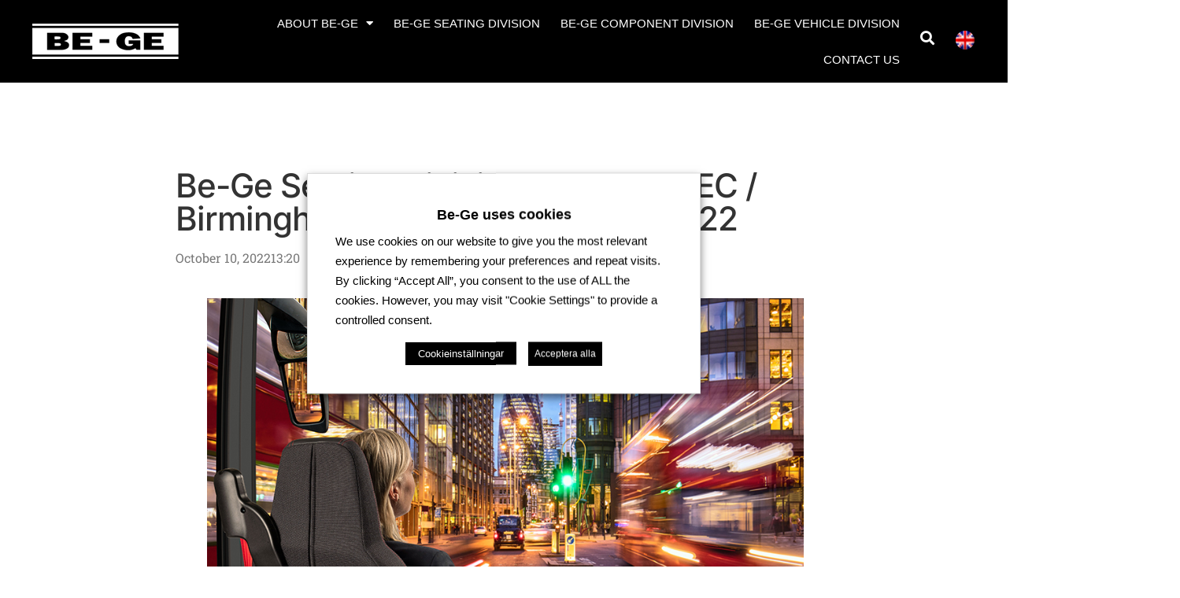

--- FILE ---
content_type: text/html; charset=UTF-8
request_url: https://be-ge.se/en/be-ge-seating-division-eurobus-nec-birmingham-uk-1-3-november-2022%EF%BF%BC/
body_size: 22629
content:
<!doctype html>
<html lang="en-GB">
<head>
	<meta charset="UTF-8">
	<meta name="viewport" content="width=device-width, initial-scale=1">
	<link rel="profile" href="https://gmpg.org/xfn/11">
	<title>Be-Ge Seating Division, Eurobus NEC / Birmingham / UK 1-3 November 2022 &#8211; Be-Ge Koncernen med bred verksamhet i sex europeiska länder</title>
<meta name='robots' content='max-image-preview:large' />
<link rel="alternate" type="application/rss+xml" title="Be-Ge Koncernen med bred verksamhet i sex europeiska länder &raquo; Feed" href="https://be-ge.se/en/feed/" />
<link rel="alternate" type="application/rss+xml" title="Be-Ge Koncernen med bred verksamhet i sex europeiska länder &raquo; Comments Feed" href="https://be-ge.se/en/comments/feed/" />
<link rel="alternate" title="oEmbed (JSON)" type="application/json+oembed" href="https://be-ge.se/en/wp-json/oembed/1.0/embed?url=https%3A%2F%2Fbe-ge.se%2Fen%2Fbe-ge-seating-division-eurobus-nec-birmingham-uk-1-3-november-2022%25ef%25bf%25bc%2F" />
<link rel="alternate" title="oEmbed (XML)" type="text/xml+oembed" href="https://be-ge.se/en/wp-json/oembed/1.0/embed?url=https%3A%2F%2Fbe-ge.se%2Fen%2Fbe-ge-seating-division-eurobus-nec-birmingham-uk-1-3-november-2022%25ef%25bf%25bc%2F&#038;format=xml" />
<style id='wp-img-auto-sizes-contain-inline-css'>
img:is([sizes=auto i],[sizes^="auto," i]){contain-intrinsic-size:3000px 1500px}
/*# sourceURL=wp-img-auto-sizes-contain-inline-css */
</style>
<style id='wp-emoji-styles-inline-css'>

	img.wp-smiley, img.emoji {
		display: inline !important;
		border: none !important;
		box-shadow: none !important;
		height: 1em !important;
		width: 1em !important;
		margin: 0 0.07em !important;
		vertical-align: -0.1em !important;
		background: none !important;
		padding: 0 !important;
	}
/*# sourceURL=wp-emoji-styles-inline-css */
</style>
<link rel='stylesheet' id='wp-block-library-css' href='https://be-ge.se/wp-includes/css/dist/block-library/style.min.css?ver=c864b6d9a905fdad228a070a5ca0b014' media='all' />
<style id='global-styles-inline-css'>
:root{--wp--preset--aspect-ratio--square: 1;--wp--preset--aspect-ratio--4-3: 4/3;--wp--preset--aspect-ratio--3-4: 3/4;--wp--preset--aspect-ratio--3-2: 3/2;--wp--preset--aspect-ratio--2-3: 2/3;--wp--preset--aspect-ratio--16-9: 16/9;--wp--preset--aspect-ratio--9-16: 9/16;--wp--preset--color--black: #000000;--wp--preset--color--cyan-bluish-gray: #abb8c3;--wp--preset--color--white: #ffffff;--wp--preset--color--pale-pink: #f78da7;--wp--preset--color--vivid-red: #cf2e2e;--wp--preset--color--luminous-vivid-orange: #ff6900;--wp--preset--color--luminous-vivid-amber: #fcb900;--wp--preset--color--light-green-cyan: #7bdcb5;--wp--preset--color--vivid-green-cyan: #00d084;--wp--preset--color--pale-cyan-blue: #8ed1fc;--wp--preset--color--vivid-cyan-blue: #0693e3;--wp--preset--color--vivid-purple: #9b51e0;--wp--preset--gradient--vivid-cyan-blue-to-vivid-purple: linear-gradient(135deg,rgb(6,147,227) 0%,rgb(155,81,224) 100%);--wp--preset--gradient--light-green-cyan-to-vivid-green-cyan: linear-gradient(135deg,rgb(122,220,180) 0%,rgb(0,208,130) 100%);--wp--preset--gradient--luminous-vivid-amber-to-luminous-vivid-orange: linear-gradient(135deg,rgb(252,185,0) 0%,rgb(255,105,0) 100%);--wp--preset--gradient--luminous-vivid-orange-to-vivid-red: linear-gradient(135deg,rgb(255,105,0) 0%,rgb(207,46,46) 100%);--wp--preset--gradient--very-light-gray-to-cyan-bluish-gray: linear-gradient(135deg,rgb(238,238,238) 0%,rgb(169,184,195) 100%);--wp--preset--gradient--cool-to-warm-spectrum: linear-gradient(135deg,rgb(74,234,220) 0%,rgb(151,120,209) 20%,rgb(207,42,186) 40%,rgb(238,44,130) 60%,rgb(251,105,98) 80%,rgb(254,248,76) 100%);--wp--preset--gradient--blush-light-purple: linear-gradient(135deg,rgb(255,206,236) 0%,rgb(152,150,240) 100%);--wp--preset--gradient--blush-bordeaux: linear-gradient(135deg,rgb(254,205,165) 0%,rgb(254,45,45) 50%,rgb(107,0,62) 100%);--wp--preset--gradient--luminous-dusk: linear-gradient(135deg,rgb(255,203,112) 0%,rgb(199,81,192) 50%,rgb(65,88,208) 100%);--wp--preset--gradient--pale-ocean: linear-gradient(135deg,rgb(255,245,203) 0%,rgb(182,227,212) 50%,rgb(51,167,181) 100%);--wp--preset--gradient--electric-grass: linear-gradient(135deg,rgb(202,248,128) 0%,rgb(113,206,126) 100%);--wp--preset--gradient--midnight: linear-gradient(135deg,rgb(2,3,129) 0%,rgb(40,116,252) 100%);--wp--preset--font-size--small: 13px;--wp--preset--font-size--medium: 20px;--wp--preset--font-size--large: 36px;--wp--preset--font-size--x-large: 42px;--wp--preset--spacing--20: 0.44rem;--wp--preset--spacing--30: 0.67rem;--wp--preset--spacing--40: 1rem;--wp--preset--spacing--50: 1.5rem;--wp--preset--spacing--60: 2.25rem;--wp--preset--spacing--70: 3.38rem;--wp--preset--spacing--80: 5.06rem;--wp--preset--shadow--natural: 6px 6px 9px rgba(0, 0, 0, 0.2);--wp--preset--shadow--deep: 12px 12px 50px rgba(0, 0, 0, 0.4);--wp--preset--shadow--sharp: 6px 6px 0px rgba(0, 0, 0, 0.2);--wp--preset--shadow--outlined: 6px 6px 0px -3px rgb(255, 255, 255), 6px 6px rgb(0, 0, 0);--wp--preset--shadow--crisp: 6px 6px 0px rgb(0, 0, 0);}:root { --wp--style--global--content-size: 800px;--wp--style--global--wide-size: 1200px; }:where(body) { margin: 0; }.wp-site-blocks > .alignleft { float: left; margin-right: 2em; }.wp-site-blocks > .alignright { float: right; margin-left: 2em; }.wp-site-blocks > .aligncenter { justify-content: center; margin-left: auto; margin-right: auto; }:where(.wp-site-blocks) > * { margin-block-start: 24px; margin-block-end: 0; }:where(.wp-site-blocks) > :first-child { margin-block-start: 0; }:where(.wp-site-blocks) > :last-child { margin-block-end: 0; }:root { --wp--style--block-gap: 24px; }:root :where(.is-layout-flow) > :first-child{margin-block-start: 0;}:root :where(.is-layout-flow) > :last-child{margin-block-end: 0;}:root :where(.is-layout-flow) > *{margin-block-start: 24px;margin-block-end: 0;}:root :where(.is-layout-constrained) > :first-child{margin-block-start: 0;}:root :where(.is-layout-constrained) > :last-child{margin-block-end: 0;}:root :where(.is-layout-constrained) > *{margin-block-start: 24px;margin-block-end: 0;}:root :where(.is-layout-flex){gap: 24px;}:root :where(.is-layout-grid){gap: 24px;}.is-layout-flow > .alignleft{float: left;margin-inline-start: 0;margin-inline-end: 2em;}.is-layout-flow > .alignright{float: right;margin-inline-start: 2em;margin-inline-end: 0;}.is-layout-flow > .aligncenter{margin-left: auto !important;margin-right: auto !important;}.is-layout-constrained > .alignleft{float: left;margin-inline-start: 0;margin-inline-end: 2em;}.is-layout-constrained > .alignright{float: right;margin-inline-start: 2em;margin-inline-end: 0;}.is-layout-constrained > .aligncenter{margin-left: auto !important;margin-right: auto !important;}.is-layout-constrained > :where(:not(.alignleft):not(.alignright):not(.alignfull)){max-width: var(--wp--style--global--content-size);margin-left: auto !important;margin-right: auto !important;}.is-layout-constrained > .alignwide{max-width: var(--wp--style--global--wide-size);}body .is-layout-flex{display: flex;}.is-layout-flex{flex-wrap: wrap;align-items: center;}.is-layout-flex > :is(*, div){margin: 0;}body .is-layout-grid{display: grid;}.is-layout-grid > :is(*, div){margin: 0;}body{padding-top: 0px;padding-right: 0px;padding-bottom: 0px;padding-left: 0px;}a:where(:not(.wp-element-button)){text-decoration: underline;}:root :where(.wp-element-button, .wp-block-button__link){background-color: #32373c;border-width: 0;color: #fff;font-family: inherit;font-size: inherit;font-style: inherit;font-weight: inherit;letter-spacing: inherit;line-height: inherit;padding-top: calc(0.667em + 2px);padding-right: calc(1.333em + 2px);padding-bottom: calc(0.667em + 2px);padding-left: calc(1.333em + 2px);text-decoration: none;text-transform: inherit;}.has-black-color{color: var(--wp--preset--color--black) !important;}.has-cyan-bluish-gray-color{color: var(--wp--preset--color--cyan-bluish-gray) !important;}.has-white-color{color: var(--wp--preset--color--white) !important;}.has-pale-pink-color{color: var(--wp--preset--color--pale-pink) !important;}.has-vivid-red-color{color: var(--wp--preset--color--vivid-red) !important;}.has-luminous-vivid-orange-color{color: var(--wp--preset--color--luminous-vivid-orange) !important;}.has-luminous-vivid-amber-color{color: var(--wp--preset--color--luminous-vivid-amber) !important;}.has-light-green-cyan-color{color: var(--wp--preset--color--light-green-cyan) !important;}.has-vivid-green-cyan-color{color: var(--wp--preset--color--vivid-green-cyan) !important;}.has-pale-cyan-blue-color{color: var(--wp--preset--color--pale-cyan-blue) !important;}.has-vivid-cyan-blue-color{color: var(--wp--preset--color--vivid-cyan-blue) !important;}.has-vivid-purple-color{color: var(--wp--preset--color--vivid-purple) !important;}.has-black-background-color{background-color: var(--wp--preset--color--black) !important;}.has-cyan-bluish-gray-background-color{background-color: var(--wp--preset--color--cyan-bluish-gray) !important;}.has-white-background-color{background-color: var(--wp--preset--color--white) !important;}.has-pale-pink-background-color{background-color: var(--wp--preset--color--pale-pink) !important;}.has-vivid-red-background-color{background-color: var(--wp--preset--color--vivid-red) !important;}.has-luminous-vivid-orange-background-color{background-color: var(--wp--preset--color--luminous-vivid-orange) !important;}.has-luminous-vivid-amber-background-color{background-color: var(--wp--preset--color--luminous-vivid-amber) !important;}.has-light-green-cyan-background-color{background-color: var(--wp--preset--color--light-green-cyan) !important;}.has-vivid-green-cyan-background-color{background-color: var(--wp--preset--color--vivid-green-cyan) !important;}.has-pale-cyan-blue-background-color{background-color: var(--wp--preset--color--pale-cyan-blue) !important;}.has-vivid-cyan-blue-background-color{background-color: var(--wp--preset--color--vivid-cyan-blue) !important;}.has-vivid-purple-background-color{background-color: var(--wp--preset--color--vivid-purple) !important;}.has-black-border-color{border-color: var(--wp--preset--color--black) !important;}.has-cyan-bluish-gray-border-color{border-color: var(--wp--preset--color--cyan-bluish-gray) !important;}.has-white-border-color{border-color: var(--wp--preset--color--white) !important;}.has-pale-pink-border-color{border-color: var(--wp--preset--color--pale-pink) !important;}.has-vivid-red-border-color{border-color: var(--wp--preset--color--vivid-red) !important;}.has-luminous-vivid-orange-border-color{border-color: var(--wp--preset--color--luminous-vivid-orange) !important;}.has-luminous-vivid-amber-border-color{border-color: var(--wp--preset--color--luminous-vivid-amber) !important;}.has-light-green-cyan-border-color{border-color: var(--wp--preset--color--light-green-cyan) !important;}.has-vivid-green-cyan-border-color{border-color: var(--wp--preset--color--vivid-green-cyan) !important;}.has-pale-cyan-blue-border-color{border-color: var(--wp--preset--color--pale-cyan-blue) !important;}.has-vivid-cyan-blue-border-color{border-color: var(--wp--preset--color--vivid-cyan-blue) !important;}.has-vivid-purple-border-color{border-color: var(--wp--preset--color--vivid-purple) !important;}.has-vivid-cyan-blue-to-vivid-purple-gradient-background{background: var(--wp--preset--gradient--vivid-cyan-blue-to-vivid-purple) !important;}.has-light-green-cyan-to-vivid-green-cyan-gradient-background{background: var(--wp--preset--gradient--light-green-cyan-to-vivid-green-cyan) !important;}.has-luminous-vivid-amber-to-luminous-vivid-orange-gradient-background{background: var(--wp--preset--gradient--luminous-vivid-amber-to-luminous-vivid-orange) !important;}.has-luminous-vivid-orange-to-vivid-red-gradient-background{background: var(--wp--preset--gradient--luminous-vivid-orange-to-vivid-red) !important;}.has-very-light-gray-to-cyan-bluish-gray-gradient-background{background: var(--wp--preset--gradient--very-light-gray-to-cyan-bluish-gray) !important;}.has-cool-to-warm-spectrum-gradient-background{background: var(--wp--preset--gradient--cool-to-warm-spectrum) !important;}.has-blush-light-purple-gradient-background{background: var(--wp--preset--gradient--blush-light-purple) !important;}.has-blush-bordeaux-gradient-background{background: var(--wp--preset--gradient--blush-bordeaux) !important;}.has-luminous-dusk-gradient-background{background: var(--wp--preset--gradient--luminous-dusk) !important;}.has-pale-ocean-gradient-background{background: var(--wp--preset--gradient--pale-ocean) !important;}.has-electric-grass-gradient-background{background: var(--wp--preset--gradient--electric-grass) !important;}.has-midnight-gradient-background{background: var(--wp--preset--gradient--midnight) !important;}.has-small-font-size{font-size: var(--wp--preset--font-size--small) !important;}.has-medium-font-size{font-size: var(--wp--preset--font-size--medium) !important;}.has-large-font-size{font-size: var(--wp--preset--font-size--large) !important;}.has-x-large-font-size{font-size: var(--wp--preset--font-size--x-large) !important;}
:root :where(.wp-block-pullquote){font-size: 1.5em;line-height: 1.6;}
/*# sourceURL=global-styles-inline-css */
</style>
<link rel='stylesheet' id='trp-language-switcher-style-css' href='https://be-ge.se/wp-content/plugins/translatepress-multilingual/assets/css/trp-language-switcher.css?ver=3.0.6' media='all' />
<link rel='stylesheet' id='eae-css-css' href='https://be-ge.se/wp-content/plugins/addon-elements-for-elementor-page-builder/assets/css/eae.min.css?ver=1.14.4' media='all' />
<link rel='stylesheet' id='eae-peel-css-css' href='https://be-ge.se/wp-content/plugins/addon-elements-for-elementor-page-builder/assets/lib/peel/peel.css?ver=1.14.4' media='all' />
<link rel='stylesheet' id='hello-elementor-css' href='https://be-ge.se/wp-content/themes/hello-elementor/assets/css/reset.css?ver=3.4.5' media='all' />
<link rel='stylesheet' id='hello-elementor-theme-style-css' href='https://be-ge.se/wp-content/themes/hello-elementor/assets/css/theme.css?ver=3.4.5' media='all' />
<link rel='stylesheet' id='hello-elementor-header-footer-css' href='https://be-ge.se/wp-content/themes/hello-elementor/assets/css/header-footer.css?ver=3.4.5' media='all' />
<link rel='stylesheet' id='elementor-frontend-css' href='https://be-ge.se/wp-content/uploads/elementor/css/custom-frontend.min.css?ver=1768462892' media='all' />
<link rel='stylesheet' id='widget-image-css' href='https://be-ge.se/wp-content/plugins/elementor/assets/css/widget-image.min.css?ver=3.33.6' media='all' />
<link rel='stylesheet' id='widget-nav-menu-css' href='https://be-ge.se/wp-content/uploads/elementor/css/custom-pro-widget-nav-menu.min.css?ver=1768462893' media='all' />
<link rel='stylesheet' id='widget-search-form-css' href='https://be-ge.se/wp-content/plugins/elementor-pro/assets/css/widget-search-form.min.css?ver=3.33.2' media='all' />
<link rel='stylesheet' id='elementor-icons-shared-0-css' href='https://be-ge.se/wp-content/plugins/elementor/assets/lib/font-awesome/css/fontawesome.min.css?ver=5.15.3' media='all' />
<link rel='stylesheet' id='elementor-icons-fa-solid-css' href='https://be-ge.se/wp-content/plugins/elementor/assets/lib/font-awesome/css/solid.min.css?ver=5.15.3' media='all' />
<link rel='stylesheet' id='e-sticky-css' href='https://be-ge.se/wp-content/plugins/elementor-pro/assets/css/modules/sticky.min.css?ver=3.33.2' media='all' />
<link rel='stylesheet' id='widget-heading-css' href='https://be-ge.se/wp-content/plugins/elementor/assets/css/widget-heading.min.css?ver=3.33.6' media='all' />
<link rel='stylesheet' id='widget-divider-css' href='https://be-ge.se/wp-content/plugins/elementor/assets/css/widget-divider.min.css?ver=3.33.6' media='all' />
<link rel='stylesheet' id='widget-icon-list-css' href='https://be-ge.se/wp-content/uploads/elementor/css/custom-widget-icon-list.min.css?ver=1768462893' media='all' />
<link rel='stylesheet' id='widget-social-icons-css' href='https://be-ge.se/wp-content/plugins/elementor/assets/css/widget-social-icons.min.css?ver=3.33.6' media='all' />
<link rel='stylesheet' id='e-apple-webkit-css' href='https://be-ge.se/wp-content/uploads/elementor/css/custom-apple-webkit.min.css?ver=1768462892' media='all' />
<link rel='stylesheet' id='widget-post-info-css' href='https://be-ge.se/wp-content/plugins/elementor-pro/assets/css/widget-post-info.min.css?ver=3.33.2' media='all' />
<link rel='stylesheet' id='elementor-icons-fa-regular-css' href='https://be-ge.se/wp-content/plugins/elementor/assets/lib/font-awesome/css/regular.min.css?ver=5.15.3' media='all' />
<link rel='stylesheet' id='elementor-icons-css' href='https://be-ge.se/wp-content/plugins/elementor/assets/lib/eicons/css/elementor-icons.min.css?ver=5.44.0' media='all' />
<link rel='stylesheet' id='elementor-post-18-css' href='https://be-ge.se/wp-content/uploads/elementor/css/post-18.css?ver=1768462893' media='all' />
<link rel='stylesheet' id='elementor-post-324-css' href='https://be-ge.se/wp-content/uploads/elementor/css/post-324.css?ver=1768462894' media='all' />
<link rel='stylesheet' id='elementor-post-438-css' href='https://be-ge.se/wp-content/uploads/elementor/css/post-438.css?ver=1768462894' media='all' />
<link rel='stylesheet' id='elementor-post-1444-css' href='https://be-ge.se/wp-content/uploads/elementor/css/post-1444.css?ver=1768462909' media='all' />
<link rel='stylesheet' id='cookie-law-info-css' href='https://be-ge.se/wp-content/plugins/webtoffee-gdpr-cookie-consent/public/css/cookie-law-info-public.css?ver=2.6.6' media='all' />
<link rel='stylesheet' id='cookie-law-info-gdpr-css' href='https://be-ge.se/wp-content/plugins/webtoffee-gdpr-cookie-consent/public/css/cookie-law-info-gdpr.css?ver=2.6.6' media='all' />
<style id='cookie-law-info-gdpr-inline-css'>
.cli-modal-content, .cli-tab-content { background-color: #ffffff; }.cli-privacy-content-text, .cli-modal .cli-modal-dialog, .cli-tab-container p, a.cli-privacy-readmore { color: #000000; }.cli-tab-header { background-color: #f2f2f2; }.cli-tab-header, .cli-tab-header a.cli-nav-link,span.cli-necessary-caption,.cli-switch .cli-slider:after { color: #000000; }.cli-switch .cli-slider:before { background-color: #ffffff; }.cli-switch input:checked + .cli-slider:before { background-color: #ffffff; }.cli-switch .cli-slider { background-color: #e3e1e8; }.cli-switch input:checked + .cli-slider { background-color: #28a745; }.cli-modal-close svg { fill: #000000; }.cli-tab-footer .wt-cli-privacy-accept-all-btn { background-color: #00acad; color: #ffffff}.cli-tab-footer .wt-cli-privacy-accept-btn { background-color: #00acad; color: #ffffff}.cli-tab-header a:before{ border-right: 1px solid #000000; border-bottom: 1px solid #000000; }
/*# sourceURL=cookie-law-info-gdpr-inline-css */
</style>
<link rel='stylesheet' id='hello-elementor-child-style-css' href='https://be-ge.se/wp-content/themes/hello-theme-child-master/style.css?ver=1.0.0' media='all' />
<link rel='stylesheet' id='ecs-styles-css' href='https://be-ge.se/wp-content/plugins/ele-custom-skin/assets/css/ecs-style.css?ver=3.1.9' media='all' />
<link rel='stylesheet' id='elementor-post-4220-css' href='https://be-ge.se/wp-content/uploads/elementor/css/post-4220.css?ver=1642180138' media='all' />
<link rel='stylesheet' id='elementor-gf-local-robotoslab-css' href='https://be-ge.se/wp-content/uploads/elementor/google-fonts/css/robotoslab.css?ver=1742918206' media='all' />
<link rel='stylesheet' id='elementor-gf-local-roboto-css' href='https://be-ge.se/wp-content/uploads/elementor/google-fonts/css/roboto.css?ver=1742918210' media='all' />
<link rel='stylesheet' id='elementor-gf-local-inter-css' href='https://be-ge.se/wp-content/uploads/elementor/google-fonts/css/inter.css?ver=1742918214' media='all' />
<link rel='stylesheet' id='elementor-icons-fa-brands-css' href='https://be-ge.se/wp-content/plugins/elementor/assets/lib/font-awesome/css/brands.min.css?ver=5.15.3' media='all' />
<script src="https://be-ge.se/wp-includes/js/jquery/jquery.min.js?ver=3.7.1" id="jquery-core-js"></script>
<script src="https://be-ge.se/wp-includes/js/jquery/jquery-migrate.min.js?ver=3.4.1" id="jquery-migrate-js"></script>
<script src="https://be-ge.se/wp-content/plugins/addon-elements-for-elementor-page-builder/assets/js/iconHelper.js?ver=1.0" id="eae-iconHelper-js"></script>
<script id="cookie-law-info-js-extra">
var Cli_Data = {"nn_cookie_ids":["analytics-1","analytics-2"],"non_necessary_cookies":{"analytics":["analytics-1","analytics-2"]},"cookielist":{"nodvandiga":{"id":117,"status":true,"priority":1,"title":"N\u00f6dv\u00e4ndiga","strict":true,"default_state":false,"ccpa_optout":false,"loadonstart":false},"analytics":{"id":120,"status":true,"priority":3,"title":"Analytics","strict":false,"default_state":false,"ccpa_optout":false,"loadonstart":false}},"ajax_url":"https://be-ge.se/wp-admin/admin-ajax.php","current_lang":"sv","security":"33d7e298bb","eu_countries":["GB"],"geoIP":"disabled","use_custom_geolocation_api":"","custom_geolocation_api":"https://geoip.cookieyes.com/geoip/checker/result.php","consentVersion":"1","strictlyEnabled":["necessary","obligatoire","nodvandiga"],"cookieDomain":"","privacy_length":"250","ccpaEnabled":"","ccpaRegionBased":"","ccpaBarEnabled":"1","ccpaType":"ccpa_gdpr","triggerDomRefresh":"","secure_cookies":""};
var log_object = {"ajax_url":"https://be-ge.se/wp-admin/admin-ajax.php"};
//# sourceURL=cookie-law-info-js-extra
</script>
<script src="https://be-ge.se/wp-content/plugins/webtoffee-gdpr-cookie-consent/public/js/cookie-law-info-public.js?ver=2.6.6" id="cookie-law-info-js"></script>
<script id="ecs_ajax_load-js-extra">
var ecs_ajax_params = {"ajaxurl":"https://be-ge.se/wp-admin/admin-ajax.php","posts":"{\"page\":0,\"name\":\"be-ge-seating-division-eurobus-nec-birmingham-uk-1-3-november-2022%ef%bf%bc\",\"error\":\"\",\"m\":\"\",\"p\":0,\"post_parent\":\"\",\"subpost\":\"\",\"subpost_id\":\"\",\"attachment\":\"\",\"attachment_id\":0,\"pagename\":\"\",\"page_id\":0,\"second\":\"\",\"minute\":\"\",\"hour\":\"\",\"day\":0,\"monthnum\":0,\"year\":0,\"w\":0,\"category_name\":\"\",\"tag\":\"\",\"cat\":\"\",\"tag_id\":\"\",\"author\":\"\",\"author_name\":\"\",\"feed\":\"\",\"tb\":\"\",\"paged\":0,\"meta_key\":\"\",\"meta_value\":\"\",\"preview\":\"\",\"s\":\"\",\"sentence\":\"\",\"title\":\"\",\"fields\":\"all\",\"menu_order\":\"\",\"embed\":\"\",\"category__in\":[],\"category__not_in\":[],\"category__and\":[],\"post__in\":[],\"post__not_in\":[],\"post_name__in\":[],\"tag__in\":[],\"tag__not_in\":[],\"tag__and\":[],\"tag_slug__in\":[],\"tag_slug__and\":[],\"post_parent__in\":[],\"post_parent__not_in\":[],\"author__in\":[],\"author__not_in\":[],\"search_columns\":[],\"ignore_sticky_posts\":false,\"suppress_filters\":false,\"cache_results\":true,\"update_post_term_cache\":true,\"update_menu_item_cache\":false,\"lazy_load_term_meta\":true,\"update_post_meta_cache\":true,\"post_type\":\"\",\"posts_per_page\":10,\"nopaging\":false,\"comments_per_page\":\"50\",\"no_found_rows\":false,\"order\":\"DESC\"}"};
//# sourceURL=ecs_ajax_load-js-extra
</script>
<script src="https://be-ge.se/wp-content/plugins/ele-custom-skin/assets/js/ecs_ajax_pagination.js?ver=3.1.9" id="ecs_ajax_load-js"></script>
<script src="https://be-ge.se/wp-content/plugins/ele-custom-skin/assets/js/ecs.js?ver=3.1.9" id="ecs-script-js"></script>
		<script>
			const redact_ad_data = false;
			let wt_cli_ad_storage, wt_cli_analytics_storage, wt_cli_functionality_storage, wt_cli_waiting_period;
			let wt_url_passthrough = true;
			let wt_cli_bypass = 0;
			// Set values for wt_cli_advertisement_category, wt_cli_analytics_category, wt_cli_functional_category
			let wt_cli_advertisement_category = 'analytics';
			let wt_cli_analytics_category = 'analytics';
			let wt_cli_functional_category = 'nodvandiga';

			window.dataLayer = window.dataLayer || [];
			//Set default state 
			update_default_state(wt_cli_advertisement_category, wt_cli_analytics_category, wt_cli_functional_category);

			function update_default_state(wt_cli_advertisement_category, wt_cli_analytics_category, wt_cli_functional_category) {
				let wt_cookie_policy_val = getCookie(`viewed_cookie_policy`, true);
				let wt_analytics_cookie_val = getCookie(`cookielawinfo-checkbox-${wt_cli_analytics_category}`);
				let wt_advertisement_cookie_val = getCookie(`cookielawinfo-checkbox-${wt_cli_advertisement_category}`);
				let wt_functional_cookie_val = getCookie(`cookielawinfo-checkbox-${wt_cli_functional_category}`);
				wt_cli_ad_storage = (wt_advertisement_cookie_val === 'yes' && wt_cookie_policy_val) ? 'granted' : 'denied';
				wt_cli_analytics_storage = (wt_analytics_cookie_val === 'yes' && wt_cookie_policy_val) ? 'granted' : 'denied';
				wt_cli_functionality_storage = (wt_functional_cookie_val === 'yes' && wt_cookie_policy_val) ? 'granted' : 'denied';
				wt_cli_waiting_period = 500;
				//Support for cookie scanner
				if (wt_cli_bypass) {
					wt_cli_ad_storage = wt_cli_analytics_storage = wt_cli_functionality_storage = 'granted';
					wt_cli_waiting_period = 100;
				}
				gtag("consent", "default", {
					ad_storage: "denied",
					ad_user_data: "denied",
					ad_personalization: "denied",
					analytics_storage: "denied",
					functionality_storage: "denied",
					personalization_storage: "denied",
					security_storage: "granted",
					wait_for_update: wt_cli_waiting_period,
				});
			}

			function gtag() {
				dataLayer.push(arguments);
			}
			gtag("set", "developer_id.dZDk4Nz", true);
			gtag("set", "ads_data_redaction", true);
			gtag("set", "url_passthrough", wt_url_passthrough);

			//Check whether already given consent 
			let wt_viewed_cookie_policy = getCookie(`viewed_cookie_policy`, true);
			if(wt_viewed_cookie_policy) {
				checkConsentInitialized();
			}
			// Check if banner is hidden and initialize consent
			document.addEventListener("cliBannerVisibility", function(event) {
				if (event.detail.visible === false) {
					checkConsentInitialized();
				}
			});
			document.addEventListener("cli_consent_update", function() {
				checkConsentInitialized();
			});
			function checkConsentInitialized() {
				// Define a variable to store the retry interval
				const retryInterval = 100; // milliseconds

				function tryToUpdateConsent() {
					// Check if CLI.consent is not loaded yet
					if (typeof CLI === 'undefined' || Object.keys(CLI.consent).length === 0) {
						// If not loaded, wait for the retry interval and retry
						setTimeout(tryToUpdateConsent, retryInterval);
						return;
					}
					// If CLI.consent is loaded, proceed with updating consent status
					setTimeout(update_consent_status, 500); // Delaying the function call for 0.5 seconds
				}

				// Start the initial attempt to update consent
				tryToUpdateConsent();
			}

			function update_consent_status() {
				// Your logic for accepting cookie consent
				wt_cli_ad_storage = 'denied';
				wt_cli_analytics_storage = 'denied';
				wt_cli_functionality_storage = 'denied';
				if (CLI.consent[wt_cli_advertisement_category] == true) {
					wt_cli_ad_storage = 'granted';
				}
				if (CLI.consent[wt_cli_analytics_category] == true) {
					wt_cli_analytics_storage = 'granted';
				}
				if (CLI.consent[wt_cli_functional_category] == true) {
					wt_cli_functionality_storage = 'granted';
				}
				// Access cliBlocker.cliShowBar value
				let isBannerDisabled = cliBlocker.cliShowBar;
				//Support for cookie scanner
				if (wt_cli_bypass || !isBannerDisabled) {
					wt_cli_ad_storage = wt_cli_analytics_storage = wt_cli_functionality_storage = 'granted';
					wt_cli_waiting_period = 100;
				}
				gtag('consent', 'update', {
					'ad_storage': wt_cli_ad_storage,
					'ad_user_data': wt_cli_ad_storage,
					'ad_personalization': wt_cli_ad_storage,
					'analytics_storage': wt_cli_analytics_storage,
					'functionality_storage': wt_cli_functionality_storage,
					'personalization_storage': wt_cli_functionality_storage,
					'security_storage': "granted",
				});
				set_ads_data_redaction();
			}

			function set_ads_data_redaction() {
				if (redact_ad_data && wt_cli_ad_storage == 'denied') {
					gtag('set', 'ads_data_redaction', true);
				}
			}

			function getCookie(name, force = false) {
				const value = "; " + document.cookie;
				const parts = value.split("; " + name + "=");
				if (parts.length === 2) {
					return parts.pop().split(";").shift();
				}
				return force ? false : 'no'; // Return 'false' if cookie doesn't exist and force is true
			}
		</script>
	<link rel="https://api.w.org/" href="https://be-ge.se/en/wp-json/" /><link rel="alternate" title="JSON" type="application/json" href="https://be-ge.se/en/wp-json/wp/v2/posts/12130" /><link rel="EditURI" type="application/rsd+xml" title="RSD" href="https://be-ge.se/xmlrpc.php?rsd" />

<link rel="canonical" href="https://be-ge.se/en/be-ge-seating-division-eurobus-nec-birmingham-uk-1-3-november-2022%ef%bf%bc/" />
<link rel='shortlink' href='https://be-ge.se/en/?p=12130' />
<link rel="alternate" hreflang="sv-SE" href="https://be-ge.se/be-ge-seating-division-eurobus-nec-birmingham-uk-1-3-november-2022%EF%BF%BC/"/>
<link rel="alternate" hreflang="en-GB" href="https://be-ge.se/en/be-ge-seating-division-eurobus-nec-birmingham-uk-1-3-november-2022%EF%BF%BC/"/>
<link rel="alternate" hreflang="sv" href="https://be-ge.se/be-ge-seating-division-eurobus-nec-birmingham-uk-1-3-november-2022%EF%BF%BC/"/>
<link rel="alternate" hreflang="en" href="https://be-ge.se/en/be-ge-seating-division-eurobus-nec-birmingham-uk-1-3-november-2022%EF%BF%BC/"/>
<meta name="generator" content="Elementor 3.33.6; settings: css_print_method-external, google_font-enabled, font_display-auto">
<!-- Global site tag (gtag.js) - Google Analytics -->
<script type="text/plain" data-cli-class="cli-blocker-script"  data-cli-category="analytics" data-cli-script-type="analytics" data-cli-block="true" data-cli-block-if-ccpa-optout="false" data-cli-element-position="head" async src=https://www.googletagmanager.com/gtag/js?id=G-Y3H35LJ5RD></script>
<script type="text/plain" data-cli-class="cli-blocker-script"  data-cli-category="analytics" data-cli-script-type="analytics" data-cli-block="true" data-cli-block-if-ccpa-optout="false" data-cli-element-position="head">
  window.dataLayer = window.dataLayer || [];
  function gtag(){dataLayer.push(arguments);}
  gtag('js', new Date());
 
  gtag('config', 'G-Y3H35LJ5RD');
</script>			<style>
				.e-con.e-parent:nth-of-type(n+4):not(.e-lazyloaded):not(.e-no-lazyload),
				.e-con.e-parent:nth-of-type(n+4):not(.e-lazyloaded):not(.e-no-lazyload) * {
					background-image: none !important;
				}
				@media screen and (max-height: 1024px) {
					.e-con.e-parent:nth-of-type(n+3):not(.e-lazyloaded):not(.e-no-lazyload),
					.e-con.e-parent:nth-of-type(n+3):not(.e-lazyloaded):not(.e-no-lazyload) * {
						background-image: none !important;
					}
				}
				@media screen and (max-height: 640px) {
					.e-con.e-parent:nth-of-type(n+2):not(.e-lazyloaded):not(.e-no-lazyload),
					.e-con.e-parent:nth-of-type(n+2):not(.e-lazyloaded):not(.e-no-lazyload) * {
						background-image: none !important;
					}
				}
			</style>
			<link rel="icon" href="https://be-ge.se/wp-content/uploads/2021/05/cropped-cropped-Be-Ge-Logo_icon-32x32.jpg" sizes="32x32" />
<link rel="icon" href="https://be-ge.se/wp-content/uploads/2021/05/cropped-cropped-Be-Ge-Logo_icon-192x192.jpg" sizes="192x192" />
<link rel="apple-touch-icon" href="https://be-ge.se/wp-content/uploads/2021/05/cropped-cropped-Be-Ge-Logo_icon-180x180.jpg" />
<meta name="msapplication-TileImage" content="https://be-ge.se/wp-content/uploads/2021/05/cropped-cropped-Be-Ge-Logo_icon-270x270.jpg" />
		<style id="wp-custom-css">
			.acf-field-6528402639094 {
	margin-top: 20px !important;
	font-size: 14px !important;
}
.acf-field-6528402639094 label{
	display: none !important;
}



#ongoing-heading,
#planned-heading {
    display: none;
}


.status-green {
	color: #81c784;
}
.status-yellow {
	color: #ffb74d;
}
.status-red {
	color: #e57373;
}



.product a {
	text-decoration: underline;
}
.woocommerce #respond input#submit.alt, .woocommerce a.button.alt, .woocommerce button.button.alt, .woocommerce input.button.alt {
	background-color: #000;
	border-radius: 24px;
	padding: 12px 26px 12px 26px;
}
.woocommerce #respond input#submit.alt:hover, .woocommerce a.button.alt:hover, .woocommerce button.button.alt:hover, .woocommerce input.button.alt:hover {
	background-color: #000;
	border-radius: 24px;
	padding: 12px 26px 12px 26px;
}
.related .button {
 display: none !important;
}

.cli-plugin-button, .cli-plugin-button:visited, .medium.cli-plugin-button, .medium.cli-plugin-button:visited {
	border-radius: 0px !important;
}
.cli-tab-footer .wt-cli-privacy-accept-btn {
	border-radius: 0px !important;
	background-color: #000 !Important;
}
.cli-bar-popup button:hover {
	background-color: transparent;
}

.elementor-widget-theme-post-content a:not(.wp-block-button a) {
	color: #222;
	text-decoration: underline;
}
.af-form a {
	text-decoration: underline;
}
.elementor-section-wrap header.sticky-header.elementor-sticky--effects {
	-webkit-box-shadow: 0 2px 4px 0 rgb(0 0 0 / 50%);
	box-shadow: 0 2px 4px 0 rgb(0 0 0 / 50%);
}
.af-form .elementor-button {
    color: #fff !important;
}		</style>
		</head>
<body class="wp-singular post-template-default single single-post postid-12130 single-format-standard wp-embed-responsive wp-theme-hello-elementor wp-child-theme-hello-theme-child-master translatepress-en_GB notranslate hello-elementor-default elementor-default elementor-kit-18 elementor-page-1444">


<a class="skip-link screen-reader-text" href="#content" data-no-translation="" data-trp-gettext="">Hoppa till innehåll</a>

		<header data-elementor-type="header" data-elementor-id="324" class="elementor elementor-324 elementor-location-header" data-elementor-post-type="elementor_library">
					<header class="elementor-section elementor-top-section elementor-element elementor-element-b0ec06a elementor-section-full_width elementor-section-height-min-height elementor-section-content-middle sticky-header elementor-section-height-default elementor-section-items-middle" data-id="b0ec06a" data-element_type="section" id="top" data-settings="{&quot;background_background&quot;:&quot;classic&quot;,&quot;sticky&quot;:&quot;top&quot;,&quot;sticky_on&quot;:[&quot;desktop&quot;],&quot;sticky_effects_offset&quot;:105,&quot;sticky_offset&quot;:0,&quot;sticky_anchor_link_offset&quot;:0}">
						<div class="elementor-container elementor-column-gap-default">
					<div class="elementor-column elementor-col-33 elementor-top-column elementor-element elementor-element-d5617e1" data-id="d5617e1" data-element_type="column">
			<div class="elementor-widget-wrap elementor-element-populated">
						<div class="elementor-element elementor-element-6823b33 logo elementor-widget elementor-widget-image" data-id="6823b33" data-element_type="widget" data-widget_type="image.default">
				<div class="elementor-widget-container">
																<a href="https://be-ge.se/en">
							<img src="https://be-ge.se/wp-content/uploads/2020/12/bege-logo-white.png" title="Be-Ge Företagen AB, Oskarshamn" alt="Be-Ge Seating Division, Driver Seats Passenger Seats and Office Chairs" loading="lazy" />								</a>
															</div>
				</div>
					</div>
		</div>
				<div class="elementor-column elementor-col-33 elementor-top-column elementor-element elementor-element-0f0d4e6" data-id="0f0d4e6" data-element_type="column">
			<div class="elementor-widget-wrap elementor-element-populated">
						<div class="elementor-element elementor-element-af165a8 elementor-tablet-align-right elementor-hidden-desktop elementor-align-center elementor-widget elementor-widget-button" data-id="af165a8" data-element_type="widget" data-widget_type="button.default">
				<div class="elementor-widget-container">
									<div class="elementor-button-wrapper">
					<a class="elementor-button elementor-button-link elementor-size-sm" href="#elementor-action%3Aaction%3Dpopup%3Aopen%26settings%3DeyJpZCI6IjQ2MDciLCJ0b2dnbGUiOnRydWV9">
						<span class="elementor-button-content-wrapper">
						<span class="elementor-button-icon">
				<i aria-hidden="true" class="fas fa-bars"></i>			</span>
								</span>
					</a>
				</div>
								</div>
				</div>
				<div class="elementor-element elementor-element-621d5ef elementor-nav-menu__align-end site--nav elementor-hidden-tablet elementor-hidden-mobile elementor-nav-menu--dropdown-tablet elementor-nav-menu__text-align-aside elementor-nav-menu--toggle elementor-nav-menu--burger elementor-widget elementor-widget-nav-menu" data-id="621d5ef" data-element_type="widget" data-settings="{&quot;layout&quot;:&quot;horizontal&quot;,&quot;submenu_icon&quot;:{&quot;value&quot;:&quot;&lt;i class=\&quot;fas fa-caret-down\&quot; aria-hidden=\&quot;true\&quot;&gt;&lt;\/i&gt;&quot;,&quot;library&quot;:&quot;fa-solid&quot;},&quot;toggle&quot;:&quot;burger&quot;}" data-widget_type="nav-menu.default">
				<div class="elementor-widget-container">
								<nav aria-label="Meny" class="elementor-nav-menu--main elementor-nav-menu__container elementor-nav-menu--layout-horizontal e--pointer-none">
				<ul id="menu-1-621d5ef" class="elementor-nav-menu"><li class="menu-item menu-item-type-custom menu-item-object-custom menu-item-has-children menu-item-6507"><a href="#" class="elementor-item elementor-item-anchor">About Be-Ge</a>
<ul class="sub-menu elementor-nav-menu--dropdown">
	<li class="menu-item menu-item-type-post_type menu-item-object-page menu-item-8319"><a href="https://be-ge.se/en/koncernoversikt/" class="elementor-sub-item">Group Structure</a></li>
	<li class="menu-item menu-item-type-post_type menu-item-object-page menu-item-8318"><a href="https://be-ge.se/en/moderbolag/" class="elementor-sub-item">Parent Company</a></li>
	<li class="menu-item menu-item-type-post_type menu-item-object-page menu-item-8322"><a href="https://be-ge.se/en/var-historia/" class="elementor-sub-item">Our History</a></li>
	<li class="menu-item menu-item-type-post_type menu-item-object-page menu-item-8320"><a href="https://be-ge.se/en/resultat/" class="elementor-sub-item">Financial Result</a></li>
	<li class="menu-item menu-item-type-post_type menu-item-object-page menu-item-10985"><a href="https://be-ge.se/en/arsredovisning/" class="elementor-sub-item">Annual Report</a></li>
	<li class="menu-item menu-item-type-post_type menu-item-object-page menu-item-8317"><a href="https://be-ge.se/en/be-ge-hallbarhetsrapport/" class="elementor-sub-item">Sustainability Report</a></li>
	<li class="menu-item menu-item-type-taxonomy menu-item-object-category current-post-ancestor current-menu-parent current-post-parent menu-item-8572"><a href="https://be-ge.se/en/kategori/nyheter/" class="elementor-sub-item">News</a></li>
	<li class="menu-item menu-item-type-post_type menu-item-object-page menu-item-17518"><a href="https://be-ge.se/en/karriar/" class="elementor-sub-item">Career</a></li>
	<li class="menu-item menu-item-type-taxonomy menu-item-object-category menu-item-9557"><a href="https://be-ge.se/en/kategori/pressreleaser/" class="elementor-sub-item">Pressreleases</a></li>
	<li class="menu-item menu-item-type-post_type menu-item-object-page menu-item-19022"><a href="https://be-ge.se/en/code-of-conduct/" class="elementor-sub-item">Code of Conduct</a></li>
	<li class="menu-item menu-item-type-post_type menu-item-object-page menu-item-10388"><a href="https://be-ge.se/en/be-ge-visselblasar-policy/" class="elementor-sub-item">Whistleblower policy</a></li>
	<li class="menu-item menu-item-type-post_type menu-item-object-page menu-item-8323"><a href="https://be-ge.se/en/be-ge-integritetspolicy/" class="elementor-sub-item">Integrity Policy</a></li>
	<li class="menu-item menu-item-type-post_type menu-item-object-page menu-item-11501"><a href="https://be-ge.se/en/be-ge-mejlpolicy/" class="elementor-sub-item">Email policy</a></li>
	<li class="menu-item menu-item-type-post_type menu-item-object-page menu-item-9558"><a href="https://be-ge.se/en/cookie-policy/" class="elementor-sub-item">Cookie Policy</a></li>
</ul>
</li>
<li class="menu-item menu-item-type-custom menu-item-object-custom menu-item-909"><a href="https://seating.be-ge.com/" class="elementor-item">Be-Ge Seating Division</a></li>
<li class="menu-item menu-item-type-post_type menu-item-object-page menu-item-8195"><a href="https://be-ge.se/en/be-ge-component-division/" class="elementor-item">Be-Ge Component Division</a></li>
<li class="menu-item menu-item-type-post_type menu-item-object-page menu-item-8194"><a href="https://be-ge.se/en/be-ge-vehicle-division/" class="elementor-item">Be-Ge Vehicle Division</a></li>
<li class="menu-item menu-item-type-post_type menu-item-object-page menu-item-2283"><a href="https://be-ge.se/en/kontakta-oss/" class="elementor-item">Contact us</a></li>
</ul>			</nav>
					<div class="elementor-menu-toggle" role="button" tabindex="0" aria-label="Slå på/av meny" aria-expanded="false" data-no-translation-aria-label="">
			<i aria-hidden="true" role="presentation" class="elementor-menu-toggle__icon--open eicon-menu-bar"></i><i aria-hidden="true" role="presentation" class="elementor-menu-toggle__icon--close eicon-close"></i>		</div>
					<nav class="elementor-nav-menu--dropdown elementor-nav-menu__container" aria-hidden="true">
				<ul id="menu-2-621d5ef" class="elementor-nav-menu"><li class="menu-item menu-item-type-custom menu-item-object-custom menu-item-has-children menu-item-6507"><a href="#" class="elementor-item elementor-item-anchor" tabindex="-1">About Be-Ge</a>
<ul class="sub-menu elementor-nav-menu--dropdown">
	<li class="menu-item menu-item-type-post_type menu-item-object-page menu-item-8319"><a href="https://be-ge.se/en/koncernoversikt/" class="elementor-sub-item" tabindex="-1">Group Structure</a></li>
	<li class="menu-item menu-item-type-post_type menu-item-object-page menu-item-8318"><a href="https://be-ge.se/en/moderbolag/" class="elementor-sub-item" tabindex="-1">Parent Company</a></li>
	<li class="menu-item menu-item-type-post_type menu-item-object-page menu-item-8322"><a href="https://be-ge.se/en/var-historia/" class="elementor-sub-item" tabindex="-1">Our History</a></li>
	<li class="menu-item menu-item-type-post_type menu-item-object-page menu-item-8320"><a href="https://be-ge.se/en/resultat/" class="elementor-sub-item" tabindex="-1">Financial Result</a></li>
	<li class="menu-item menu-item-type-post_type menu-item-object-page menu-item-10985"><a href="https://be-ge.se/en/arsredovisning/" class="elementor-sub-item" tabindex="-1">Annual Report</a></li>
	<li class="menu-item menu-item-type-post_type menu-item-object-page menu-item-8317"><a href="https://be-ge.se/en/be-ge-hallbarhetsrapport/" class="elementor-sub-item" tabindex="-1">Sustainability Report</a></li>
	<li class="menu-item menu-item-type-taxonomy menu-item-object-category current-post-ancestor current-menu-parent current-post-parent menu-item-8572"><a href="https://be-ge.se/en/kategori/nyheter/" class="elementor-sub-item" tabindex="-1">News</a></li>
	<li class="menu-item menu-item-type-post_type menu-item-object-page menu-item-17518"><a href="https://be-ge.se/en/karriar/" class="elementor-sub-item" tabindex="-1">Career</a></li>
	<li class="menu-item menu-item-type-taxonomy menu-item-object-category menu-item-9557"><a href="https://be-ge.se/en/kategori/pressreleaser/" class="elementor-sub-item" tabindex="-1">Pressreleases</a></li>
	<li class="menu-item menu-item-type-post_type menu-item-object-page menu-item-19022"><a href="https://be-ge.se/en/code-of-conduct/" class="elementor-sub-item" tabindex="-1">Code of Conduct</a></li>
	<li class="menu-item menu-item-type-post_type menu-item-object-page menu-item-10388"><a href="https://be-ge.se/en/be-ge-visselblasar-policy/" class="elementor-sub-item" tabindex="-1">Whistleblower policy</a></li>
	<li class="menu-item menu-item-type-post_type menu-item-object-page menu-item-8323"><a href="https://be-ge.se/en/be-ge-integritetspolicy/" class="elementor-sub-item" tabindex="-1">Integrity Policy</a></li>
	<li class="menu-item menu-item-type-post_type menu-item-object-page menu-item-11501"><a href="https://be-ge.se/en/be-ge-mejlpolicy/" class="elementor-sub-item" tabindex="-1">Email policy</a></li>
	<li class="menu-item menu-item-type-post_type menu-item-object-page menu-item-9558"><a href="https://be-ge.se/en/cookie-policy/" class="elementor-sub-item" tabindex="-1">Cookie Policy</a></li>
</ul>
</li>
<li class="menu-item menu-item-type-custom menu-item-object-custom menu-item-909"><a href="https://seating.be-ge.com/" class="elementor-item" tabindex="-1">Be-Ge Seating Division</a></li>
<li class="menu-item menu-item-type-post_type menu-item-object-page menu-item-8195"><a href="https://be-ge.se/en/be-ge-component-division/" class="elementor-item" tabindex="-1">Be-Ge Component Division</a></li>
<li class="menu-item menu-item-type-post_type menu-item-object-page menu-item-8194"><a href="https://be-ge.se/en/be-ge-vehicle-division/" class="elementor-item" tabindex="-1">Be-Ge Vehicle Division</a></li>
<li class="menu-item menu-item-type-post_type menu-item-object-page menu-item-2283"><a href="https://be-ge.se/en/kontakta-oss/" class="elementor-item" tabindex="-1">Contact us</a></li>
</ul>			</nav>
						</div>
				</div>
					</div>
		</div>
				<div class="elementor-column elementor-col-33 elementor-top-column elementor-element elementor-element-0de5b77 elementor-hidden-tablet elementor-hidden-phone" data-id="0de5b77" data-element_type="column">
			<div class="elementor-widget-wrap elementor-element-populated">
						<section class="elementor-section elementor-inner-section elementor-element elementor-element-1162d0c elementor-section-full_width elementor-hidden-tablet elementor-hidden-mobile elementor-section-height-default elementor-section-height-default" data-id="1162d0c" data-element_type="section">
						<div class="elementor-container elementor-column-gap-narrow">
					<div class="elementor-column elementor-col-50 elementor-inner-column elementor-element elementor-element-f05ed5a" data-id="f05ed5a" data-element_type="column">
			<div class="elementor-widget-wrap elementor-element-populated">
						<div class="elementor-element elementor-element-8683515 menuSymbols toggle-overlay searchSymbol elementor-hidden-desktop elementor-hidden-tablet elementor-hidden-phone elementor-widget elementor-widget-image" data-id="8683515" data-element_type="widget" data-widget_type="image.default">
				<div class="elementor-widget-container">
															<img src="https://be-ge.se/wp-content/uploads/2020/12/search_icon_v3.png" title="search_icon_v3" alt="search_icon_v3" loading="lazy" />															</div>
				</div>
				<div class="elementor-element elementor-element-17fed3c elementor-search-form--skin-full_screen elementor-widget elementor-widget-search-form" data-id="17fed3c" data-element_type="widget" data-settings="{&quot;skin&quot;:&quot;full_screen&quot;}" data-widget_type="search-form.default">
				<div class="elementor-widget-container">
							<search role="search">
			<form class="elementor-search-form" action="https://be-ge.se/en/" method="get" data-trp-original-action="https://be-ge.se/en">
												<div class="elementor-search-form__toggle" role="button" tabindex="0" aria-label="Search ..." data-no-translation-aria-label="">
					<i aria-hidden="true" class="fas fa-search"></i>				</div>
								<div class="elementor-search-form__container">
					<label class="elementor-screen-only" for="elementor-search-form-17fed3c" data-no-translation="" data-trp-gettext="">Search ...</label>

					
					<input id="elementor-search-form-17fed3c" placeholder="Search .." class="elementor-search-form__input" type="search" name="s" value="">
					
					
										<div class="dialog-lightbox-close-button dialog-close-button" role="button" tabindex="0" aria-label="Stäng denna sökruta." data-no-translation-aria-label="">
						<i aria-hidden="true" class="eicon-close"></i>					</div>
									</div>
			<input type="hidden" name="trp-form-language" value="en"/></form>
		</search>
						</div>
				</div>
					</div>
		</div>
				<div class="elementor-column elementor-col-50 elementor-inner-column elementor-element elementor-element-212ab16" data-id="212ab16" data-element_type="column">
			<div class="elementor-widget-wrap elementor-element-populated">
						<div class="elementor-element elementor-element-4c3c3d3 elementor-widget elementor-widget-shortcode" data-id="4c3c3d3" data-element_type="widget" data-widget_type="shortcode.default">
				<div class="elementor-widget-container">
							<div class="elementor-shortcode"><div class="trp_language_switcher_shortcode">
<div class="trp-language-switcher trp-language-switcher-container" data-no-translation>
    <div class="trp-ls-shortcode-current-language">
        <a href="#" class="trp-ls-shortcode-disabled-language trp-ls-disabled-language" title="English" onclick="event.preventDefault()">
			<img class="trp-flag-image" src="https://be-ge.se/wp-content/plugins/translatepress-multilingual/assets/images/flags/en_GB.png" width="18" height="12" alt="en_GB" title="English"> 		</a>
    </div>
    <div class="trp-ls-shortcode-language">
                <a href="#" class="trp-ls-shortcode-disabled-language trp-ls-disabled-language"  title="English" onclick="event.preventDefault()">
			<img class="trp-flag-image" src="https://be-ge.se/wp-content/plugins/translatepress-multilingual/assets/images/flags/en_GB.png" width="18" height="12" alt="en_GB" title="English"> 		</a>
                    <a href="https://be-ge.se/be-ge-seating-division-eurobus-nec-birmingham-uk-1-3-november-2022%EF%BF%BC/" title="Swedish">
            <img class="trp-flag-image" src="https://be-ge.se/wp-content/plugins/translatepress-multilingual/assets/images/flags/sv_SE.png" width="18" height="12" alt="sv_SE" title="Swedish">         </a>

        </div>
    <script type="application/javascript">
        // need to have the same with set from JS on both divs. Otherwise it can push stuff around in HTML
        var trp_ls_shortcodes = document.querySelectorAll('.trp_language_switcher_shortcode .trp-language-switcher');
        if ( trp_ls_shortcodes.length > 0) {
            // get the last language switcher added
            var trp_el = trp_ls_shortcodes[trp_ls_shortcodes.length - 1];

            var trp_shortcode_language_item = trp_el.querySelector( '.trp-ls-shortcode-language' )
            // set width
            var trp_ls_shortcode_width                                               = trp_shortcode_language_item.offsetWidth + 16;
            trp_shortcode_language_item.style.width                                  = trp_ls_shortcode_width + 'px';
            trp_el.querySelector( '.trp-ls-shortcode-current-language' ).style.width = trp_ls_shortcode_width + 'px';

            // We're putting this on display: none after we have its width.
            trp_shortcode_language_item.style.display = 'none';
        }
    </script>
</div>
</div> </div>
						</div>
				</div>
					</div>
		</div>
					</div>
		</section>
					</div>
		</div>
					</div>
		</header>
				</header>
				<div data-elementor-type="single-post" data-elementor-id="1444" class="elementor elementor-1444 elementor-location-single post-12130 post type-post status-publish format-standard hentry category-nyheter tag-be-ge-seating-division" data-elementor-post-type="elementor_library">
					<section class="elementor-section elementor-top-section elementor-element elementor-element-d923b58 elementor-reverse-mobile elementor-section-boxed elementor-section-height-default elementor-section-height-default" data-id="d923b58" data-element_type="section">
						<div class="elementor-container elementor-column-gap-default">
					<div class="elementor-column elementor-col-16 elementor-top-column elementor-element elementor-element-683f996" data-id="683f996" data-element_type="column">
			<div class="elementor-widget-wrap">
							</div>
		</div>
				<div class="elementor-column elementor-col-16 elementor-top-column elementor-element elementor-element-b770bec" data-id="b770bec" data-element_type="column">
			<div class="elementor-widget-wrap elementor-element-populated">
						<div class="elementor-element elementor-element-9b60123 elementor-widget elementor-widget-theme-post-title elementor-page-title elementor-widget-heading" data-id="9b60123" data-element_type="widget" data-widget_type="theme-post-title.default">
				<div class="elementor-widget-container">
					<h1 class="elementor-heading-title elementor-size-default">Be-Ge Seating Division, Eurobus NEC / Birmingham / UK 1-3 November 2022</h1>				</div>
				</div>
				<div class="elementor-element elementor-element-251dec6 elementor-widget elementor-widget-post-info" data-id="251dec6" data-element_type="widget" data-widget_type="post-info.default">
				<div class="elementor-widget-container">
							<ul class="elementor-inline-items elementor-icon-list-items elementor-post-info">
								<li class="elementor-icon-list-item elementor-repeater-item-09e3da7 elementor-inline-item" itemprop="datePublished">
													<span class="elementor-icon-list-text elementor-post-info__item elementor-post-info__item--type-date">
										<time>October 10, 2022</time>					</span>
								</li>
				<li class="elementor-icon-list-item elementor-repeater-item-d78c2a4 elementor-inline-item">
													<span class="elementor-icon-list-text elementor-post-info__item elementor-post-info__item--type-time">
										<time>13:20</time>					</span>
								</li>
				</ul>
						</div>
				</div>
				<div class="elementor-element elementor-element-f4dc403 elementor-widget elementor-widget-theme-post-content" data-id="f4dc403" data-element_type="widget" data-widget_type="theme-post-content.default">
				<div class="elementor-widget-container">
					
<figure class="wp-block-image size-full"><a href="https://be-ge.se/wp-content/uploads/2022/10/Bus_town_.jpg"><img fetchpriority="high" decoding="async" width="900" height="701" src="https://be-ge.se/wp-content/uploads/2022/10/Bus_town_.jpg" alt="" class="wp-image-12131" srcset="https://be-ge.se/wp-content/uploads/2022/10/Bus_town_.jpg 900w, https://be-ge.se/wp-content/uploads/2022/10/Bus_town_-300x234.jpg 300w, https://be-ge.se/wp-content/uploads/2022/10/Bus_town_-768x598.jpg 768w, https://be-ge.se/wp-content/uploads/2022/10/Bus_town_-15x12.jpg 15w" sizes="(max-width: 900px) 100vw, 900px" /></a><figcaption><strong>Eurobus NEC / Birmingham / UK 1-3 November 2022</strong></figcaption></figure>



<p><strong>Stand A38</strong></p>



<p>Be-Ge is proud once again to be exhibiting at this Year&#8217;s Eurobus Exhibition taking place at the NEC Birmingham. Our Be-Ge bus driver seats are engineered by looking at the day to day role of a bus driver and analyzing their shift pattern throughout the day. We look at physical agents such as whole body vibration coupled with static postures and frequent twisting of the spine whilst negotiating busy traffic and parked vehicles contribute to lower back pain. Another important area is neck pain attributed to the frequent sharp turns of the head to the left and right when boarding passengers and driving. </p>



<p>Our bus &amp; coach seating is developed with functions to meet the drivers requirements. Features such as easy adjustment from static to air suspension mode, shock absorption, lumbar support and safety options are available. Our ergonomically designed seats will ensure drivers can operate for long hours in a safe and comfortable working environment irrespective of drivers height, weight or stature. </p>
				</div>
				</div>
				<div class="elementor-element elementor-element-03f1f42 elementor-widget elementor-widget-html" data-id="03f1f42" data-element_type="widget" data-widget_type="html.default">
				<div class="elementor-widget-container">
					<button onclick="goBack()">Go back</button>

<script>
function goBack() {
  window.history.back();
}
</script> 				</div>
				</div>
					</div>
		</div>
				<div class="elementor-column elementor-col-66 elementor-top-column elementor-element elementor-element-028b8fc" data-id="028b8fc" data-element_type="column">
			<div class="elementor-widget-wrap">
							</div>
		</div>
					</div>
		</section>
				</div>
				<footer data-elementor-type="footer" data-elementor-id="438" class="elementor elementor-438 elementor-location-footer" data-elementor-post-type="elementor_library">
					<section class="elementor-section elementor-top-section elementor-element elementor-element-88c624a elementor-section-full_width elementor-section-height-default elementor-section-height-default" data-id="88c624a" data-element_type="section" data-settings="{&quot;background_background&quot;:&quot;classic&quot;}">
						<div class="elementor-container elementor-column-gap-default">
					<div class="elementor-column elementor-col-100 elementor-top-column elementor-element elementor-element-89cb878" data-id="89cb878" data-element_type="column" data-settings="{&quot;background_background&quot;:&quot;classic&quot;}">
			<div class="elementor-widget-wrap elementor-element-populated">
						<section class="elementor-section elementor-inner-section elementor-element elementor-element-5d4e477 elementor-hidden-desktop elementor-hidden-tablet elementor-section-boxed elementor-section-height-default elementor-section-height-default" data-id="5d4e477" data-element_type="section">
						<div class="elementor-container elementor-column-gap-wider">
					<div class="elementor-column elementor-col-100 elementor-inner-column elementor-element elementor-element-9806993" data-id="9806993" data-element_type="column">
			<div class="elementor-widget-wrap elementor-element-populated">
						<div class="elementor-element elementor-element-a57b78a elementor-widget elementor-widget-button" data-id="a57b78a" data-element_type="widget" id="toTop" data-widget_type="button.default">
				<div class="elementor-widget-container">
									<div class="elementor-button-wrapper">
					<a class="elementor-button elementor-button-link elementor-size-sm" href="#">
						<span class="elementor-button-content-wrapper">
									<span class="elementor-button-text"><i class="fas fa-arrow-up" style="margin-right: 8px"></i>Back to top</span>
					</span>
					</a>
				</div>
								</div>
				</div>
				<div class="elementor-element elementor-element-2f56354 elementor-widget elementor-widget-html" data-id="2f56354" data-element_type="widget" data-widget_type="html.default">
				<div class="elementor-widget-container">
					<script>
var mybutton = document.getElementById("toTop");
window.onscroll = function() {scrollFunction()};

function scrollFunction() {
  if (document.body.scrollTop > 20 || document.documentElement.scrollTop > 20) {
    mybutton.style.display = "block";
  } else {
    mybutton.style.display = "none";
  }
}

function topFunction() {
  document.body.scrollTop = 0;
  document.documentElement.scrollTop = 0;
}
</script>				</div>
				</div>
					</div>
		</div>
					</div>
		</section>
				<section class="elementor-section elementor-inner-section elementor-element elementor-element-187461f elementor-section-boxed elementor-section-height-default elementor-section-height-default" data-id="187461f" data-element_type="section">
						<div class="elementor-container elementor-column-gap-wider">
					<div class="elementor-column elementor-col-50 elementor-inner-column elementor-element elementor-element-1cfe4d9" data-id="1cfe4d9" data-element_type="column">
			<div class="elementor-widget-wrap elementor-element-populated">
						<div class="elementor-element elementor-element-6e1790d elementor-widget elementor-widget-heading" data-id="6e1790d" data-element_type="widget" data-widget_type="heading.default">
				<div class="elementor-widget-container">
					<h2 class="elementor-heading-title elementor-size-default"><a href="https://be-ge.se/en/">The Be-Ge Group</a></h2>				</div>
				</div>
				<div class="elementor-element elementor-element-a7cacfa elementor-widget elementor-widget-text-editor" data-id="a7cacfa" data-element_type="widget" data-widget_type="text-editor.default">
				<div class="elementor-widget-container">
									<p class="translation-block">The Be-Ge Group is a family-owned group of companies with operations in Sweden, Denmark, United Kingdom, Lithuania, The Netherlands and Germany. The Group comprises of several business areas such as Be-Ge Seating Division, Be-Ge Component Division and Be-Ge Vehicle Division.</p>								</div>
				</div>
					</div>
		</div>
				<div class="elementor-column elementor-col-50 elementor-inner-column elementor-element elementor-element-52e7993" data-id="52e7993" data-element_type="column">
			<div class="elementor-widget-wrap">
							</div>
		</div>
					</div>
		</section>
				<section class="elementor-section elementor-inner-section elementor-element elementor-element-9ca3f08 elementor-section-content-middle elementor-section-boxed elementor-section-height-default elementor-section-height-default" data-id="9ca3f08" data-element_type="section">
						<div class="elementor-container elementor-column-gap-wide">
					<div class="elementor-column elementor-col-100 elementor-inner-column elementor-element elementor-element-40ffb8d" data-id="40ffb8d" data-element_type="column">
			<div class="elementor-widget-wrap elementor-element-populated">
						<div class="elementor-element elementor-element-68ef7e8 elementor-widget-divider--view-line elementor-widget elementor-widget-divider" data-id="68ef7e8" data-element_type="widget" data-widget_type="divider.default">
				<div class="elementor-widget-container">
							<div class="elementor-divider">
			<span class="elementor-divider-separator">
						</span>
		</div>
						</div>
				</div>
					</div>
		</div>
					</div>
		</section>
				<section class="elementor-section elementor-inner-section elementor-element elementor-element-d1add46 elementor-section-boxed elementor-section-height-default elementor-section-height-default" data-id="d1add46" data-element_type="section">
						<div class="elementor-container elementor-column-gap-wide">
					<div class="elementor-column elementor-col-25 elementor-inner-column elementor-element elementor-element-f588b3b" data-id="f588b3b" data-element_type="column">
			<div class="elementor-widget-wrap elementor-element-populated">
						<div class="elementor-element elementor-element-0a6e22f elementor-widget elementor-widget-heading" data-id="0a6e22f" data-element_type="widget" data-widget_type="heading.default">
				<div class="elementor-widget-container">
					<h2 class="elementor-heading-title elementor-size-default"><a href="https://seating.be-ge.com/"><i class="fas fa-external-link-alt"></i> Be-Ge Seating Division</a></h2>				</div>
				</div>
				<div class="elementor-element elementor-element-3190fd6 elementor-icon-list--layout-traditional elementor-list-item-link-full_width elementor-widget elementor-widget-icon-list" data-id="3190fd6" data-element_type="widget" data-widget_type="icon-list.default">
				<div class="elementor-widget-container">
							<ul class="elementor-icon-list-items">
							<li class="elementor-icon-list-item">
											<a href="https://se.seating.be-ge.com">

												<span class="elementor-icon-list-icon">
							<i aria-hidden="true" class="fas fa-external-link-alt"></i>						</span>
										<span class="elementor-icon-list-text">Be-Ge Seating AB</span>
											</a>
									</li>
								<li class="elementor-icon-list-item">
											<a href="https://dk.seating.be-ge.com/">

												<span class="elementor-icon-list-icon">
							<i aria-hidden="true" class="fas fa-external-link-alt"></i>						</span>
										<span class="elementor-icon-list-text">Be-Ge Seating A / S</span>
											</a>
									</li>
								<li class="elementor-icon-list-item">
											<a href="https://office.be-ge.com/en/">

												<span class="elementor-icon-list-icon">
							<i aria-hidden="true" class="fas fa-external-link-alt"></i>						</span>
										<span class="elementor-icon-list-text">Be-Ge Frapett AB</span>
											</a>
									</li>
								<li class="elementor-icon-list-item">
											<a href="https://uk.seating.be-ge.com/">

												<span class="elementor-icon-list-icon">
							<i aria-hidden="true" class="fas fa-external-link-alt"></i>						</span>
										<span class="elementor-icon-list-text">Be-Ge Seating UK Ltd</span>
											</a>
									</li>
								<li class="elementor-icon-list-item">
											<a href="https://nl.seating.be-ge.com/">

												<span class="elementor-icon-list-icon">
							<i aria-hidden="true" class="fas fa-external-link-alt"></i>						</span>
										<span class="elementor-icon-list-text">Be-Ge Seating BV</span>
											</a>
									</li>
								<li class="elementor-icon-list-item">
											<a href="https://nl.seating.be-ge.com/">

												<span class="elementor-icon-list-icon">
							<i aria-hidden="true" class="fas fa-external-link-alt"></i>						</span>
										<span class="elementor-icon-list-text">Be-Ge Seating GmbH</span>
											</a>
									</li>
						</ul>
						</div>
				</div>
					</div>
		</div>
				<div class="elementor-column elementor-col-25 elementor-inner-column elementor-element elementor-element-0ac800c" data-id="0ac800c" data-element_type="column">
			<div class="elementor-widget-wrap elementor-element-populated">
						<div class="elementor-element elementor-element-331d34a elementor-widget elementor-widget-heading" data-id="331d34a" data-element_type="widget" data-widget_type="heading.default">
				<div class="elementor-widget-container">
					<h2 class="elementor-heading-title elementor-size-default"><a href="https://be-ge.se/en/be-ge-component-division/">Be-Ge Component Division</a></h2>				</div>
				</div>
				<div class="elementor-element elementor-element-8b4abd4 elementor-icon-list--layout-traditional elementor-list-item-link-full_width elementor-widget elementor-widget-icon-list" data-id="8b4abd4" data-element_type="widget" data-widget_type="icon-list.default">
				<div class="elementor-widget-container">
							<ul class="elementor-icon-list-items">
							<li class="elementor-icon-list-item">
											<a href="https://baltic.be-ge.se/">

												<span class="elementor-icon-list-icon">
							<i aria-hidden="true" class="fas fa-external-link-alt"></i>						</span>
										<span class="elementor-icon-list-text">Be-Ge Baltic UAB</span>
											</a>
									</li>
								<li class="elementor-icon-list-item">
											<a href="https://bpi.be-ge.se/en/">

												<span class="elementor-icon-list-icon">
							<i aria-hidden="true" class="fas fa-external-link-alt"></i>						</span>
										<span class="elementor-icon-list-text">Be-Ge Plåtindustri AB</span>
											</a>
									</li>
								<li class="elementor-icon-list-item">
											<a href="https://stece.be-ge.se/en/">

												<span class="elementor-icon-list-icon">
							<i aria-hidden="true" class="fas fa-external-link-alt"></i>						</span>
										<span class="elementor-icon-list-text">Be-Ge Stece AB</span>
											</a>
									</li>
								<li class="elementor-icon-list-item">
											<a href="https://lack.be-ge.se/en/">

												<span class="elementor-icon-list-icon">
							<i aria-hidden="true" class="fas fa-external-link-alt"></i>						</span>
										<span class="elementor-icon-list-text">Be-Ge Lackering AB</span>
											</a>
									</li>
						</ul>
						</div>
				</div>
					</div>
		</div>
				<div class="elementor-column elementor-col-25 elementor-inner-column elementor-element elementor-element-f92747a" data-id="f92747a" data-element_type="column">
			<div class="elementor-widget-wrap elementor-element-populated">
						<div class="elementor-element elementor-element-304ddf9 elementor-widget elementor-widget-heading" data-id="304ddf9" data-element_type="widget" data-widget_type="heading.default">
				<div class="elementor-widget-container">
					<h2 class="elementor-heading-title elementor-size-default"><a href="https://be-ge.se/en/be-ge-vehicle-division/">Be-Ge Vehicle Division</a></h2>				</div>
				</div>
				<div class="elementor-element elementor-element-066c2f0 elementor-icon-list--layout-traditional elementor-list-item-link-full_width elementor-widget elementor-widget-icon-list" data-id="066c2f0" data-element_type="widget" data-widget_type="icon-list.default">
				<div class="elementor-widget-container">
							<ul class="elementor-icon-list-items">
							<li class="elementor-icon-list-item">
											<a href="https://pb.be-ge.se/english">

												<span class="elementor-icon-list-icon">
							<i aria-hidden="true" class="fas fa-external-link-alt"></i>						</span>
										<span class="elementor-icon-list-text">Be-Ge Personbilar AB</span>
											</a>
									</li>
								<li class="elementor-icon-list-item">
											<a href="https://lb.be-ge.se/foretaget/english/">

												<span class="elementor-icon-list-icon">
							<i aria-hidden="true" class="fas fa-external-link-alt"></i>						</span>
										<span class="elementor-icon-list-text">Be-Ge Lastbilar AB</span>
											</a>
									</li>
						</ul>
						</div>
				</div>
					</div>
		</div>
				<div class="elementor-column elementor-col-25 elementor-inner-column elementor-element elementor-element-e668fbe" data-id="e668fbe" data-element_type="column">
			<div class="elementor-widget-wrap elementor-element-populated">
						<div class="elementor-element elementor-element-614dda6 elementor-widget elementor-widget-heading" data-id="614dda6" data-element_type="widget" data-widget_type="heading.default">
				<div class="elementor-widget-container">
					<h2 class="elementor-heading-title elementor-size-default">Be-Ge Real Estate</h2>				</div>
				</div>
				<div class="elementor-element elementor-element-c6c24ff elementor-icon-list--layout-traditional elementor-list-item-link-full_width elementor-widget elementor-widget-icon-list" data-id="c6c24ff" data-element_type="widget" data-widget_type="icon-list.default">
				<div class="elementor-widget-container">
							<ul class="elementor-icon-list-items">
							<li class="elementor-icon-list-item">
											<a href="https://fastigheter.be-ge.se/in-english/">

												<span class="elementor-icon-list-icon">
							<i aria-hidden="true" class="fas fa-external-link-alt"></i>						</span>
										<span class="elementor-icon-list-text">Be-Ge Fastigheter AB</span>
											</a>
									</li>
						</ul>
						</div>
				</div>
					</div>
		</div>
					</div>
		</section>
				<section class="elementor-section elementor-inner-section elementor-element elementor-element-7228814 elementor-section-content-middle elementor-section-boxed elementor-section-height-default elementor-section-height-default" data-id="7228814" data-element_type="section">
						<div class="elementor-container elementor-column-gap-wide">
					<div class="elementor-column elementor-col-100 elementor-inner-column elementor-element elementor-element-6a7be85" data-id="6a7be85" data-element_type="column">
			<div class="elementor-widget-wrap elementor-element-populated">
						<div class="elementor-element elementor-element-3c863a4 elementor-widget-divider--view-line elementor-widget elementor-widget-divider" data-id="3c863a4" data-element_type="widget" data-widget_type="divider.default">
				<div class="elementor-widget-container">
							<div class="elementor-divider">
			<span class="elementor-divider-separator">
						</span>
		</div>
						</div>
				</div>
					</div>
		</div>
					</div>
		</section>
				<section class="elementor-section elementor-inner-section elementor-element elementor-element-7ae0865 elementor-section-content-middle elementor-section-boxed elementor-section-height-default elementor-section-height-default" data-id="7ae0865" data-element_type="section">
						<div class="elementor-container elementor-column-gap-wide">
					<div class="elementor-column elementor-col-50 elementor-inner-column elementor-element elementor-element-58a14e4" data-id="58a14e4" data-element_type="column">
			<div class="elementor-widget-wrap elementor-element-populated">
						<div class="elementor-element elementor-element-a25e8db elementor-widget elementor-widget-text-editor" data-id="a25e8db" data-element_type="widget" data-widget_type="text-editor.default">
				<div class="elementor-widget-container">
									<p>© Copyright Be-Ge Group 2025</p>								</div>
				</div>
					</div>
		</div>
				<div class="elementor-column elementor-col-50 elementor-inner-column elementor-element elementor-element-678c866" data-id="678c866" data-element_type="column">
			<div class="elementor-widget-wrap elementor-element-populated">
						<div class="elementor-element elementor-element-251ac45 elementor-shape-circle e-grid-align-right elementor-grid-0 elementor-widget elementor-widget-social-icons" data-id="251ac45" data-element_type="widget" data-widget_type="social-icons.default">
				<div class="elementor-widget-container">
							<div class="elementor-social-icons-wrapper elementor-grid" role="list">
							<span class="elementor-grid-item" role="listitem">
					<a class="elementor-icon elementor-social-icon elementor-social-icon-facebook-f elementor-repeater-item-f1ae225" href="https://www.facebook.com/Be-Ge-F%C3%B6retagen-AB-304996496823671/" target="_blank">
						<span class="elementor-screen-only">Facebook-f</span>
						<i aria-hidden="true" class="fab fa-facebook-f"></i>					</a>
				</span>
							<span class="elementor-grid-item" role="listitem">
					<a class="elementor-icon elementor-social-icon elementor-social-icon-linkedin-in elementor-repeater-item-d307193" href="https://www.linkedin.com/company/33514035/" target="_blank">
						<span class="elementor-screen-only">Linkedin-in</span>
						<i aria-hidden="true" class="fab fa-linkedin-in"></i>					</a>
				</span>
							<span class="elementor-grid-item" role="listitem">
					<a class="elementor-icon elementor-social-icon elementor-social-icon-instagram elementor-repeater-item-4698641" href="https://www.instagram.com/begeforetagen/" target="_blank">
						<span class="elementor-screen-only">Instagram</span>
						<i aria-hidden="true" class="fab fa-instagram"></i>					</a>
				</span>
					</div>
						</div>
				</div>
					</div>
		</div>
					</div>
		</section>
					</div>
		</div>
					</div>
		</section>
				</footer>
		
<template id="tp-language" data-tp-language="en_GB"></template><script type="speculationrules">
{"prefetch":[{"source":"document","where":{"and":[{"href_matches":"/en/*"},{"not":{"href_matches":["/wp-*.php","/wp-admin/*","/wp-content/uploads/*","/wp-content/*","/wp-content/plugins/*","/wp-content/themes/hello-theme-child-master/*","/wp-content/themes/hello-elementor/*","/en/*\\?(.+)"]}},{"not":{"selector_matches":"a[rel~=\"nofollow\"]"}},{"not":{"selector_matches":".no-prefetch, .no-prefetch a"}}]},"eagerness":"conservative"}]}
</script>
    <script>
        document.addEventListener("DOMContentLoaded", function() {
            const ongoingGrid = document.querySelector("#ongoing-grid");
            const ongoingHeading = document.querySelector("#ongoing-heading");
            if (ongoingGrid) {
                if (ongoingHeading) {
                    ongoingHeading.style.display = "block";
                }
            }

            const plannedGrid = document.querySelector("#planned-grid");
            const plannedHeading = document.querySelector("#planned-heading");
            if (plannedGrid) {
                if (plannedHeading) {
                    plannedHeading.style.display = "block";
                }
            }

            const resolvedGrid = document.querySelector("#resolved-grid");
            const resolvedHeading = document.querySelector("#resolved-heading");
            if (resolvedGrid) {
                if (resolvedHeading) {
                    resolvedHeading.style.display = "block";
                }
            }
        });
    </script>
    		<div data-elementor-type="popup" data-elementor-id="4607" class="elementor elementor-4607 elementor-location-popup" data-elementor-settings="{&quot;entrance_animation&quot;:&quot;fadeIn&quot;,&quot;prevent_close_on_background_click&quot;:&quot;yes&quot;,&quot;entrance_animation_duration&quot;:{&quot;unit&quot;:&quot;px&quot;,&quot;size&quot;:1,&quot;sizes&quot;:[]},&quot;a11y_navigation&quot;:&quot;yes&quot;,&quot;timing&quot;:[]}" data-elementor-post-type="elementor_library">
					<section class="elementor-section elementor-top-section elementor-element elementor-element-b9e7a7a elementor-section-boxed elementor-section-height-default elementor-section-height-default" data-id="b9e7a7a" data-element_type="section" data-settings="{&quot;background_background&quot;:&quot;classic&quot;}">
						<div class="elementor-container elementor-column-gap-default">
					<div class="elementor-column elementor-col-100 elementor-top-column elementor-element elementor-element-4950ca2" data-id="4950ca2" data-element_type="column">
			<div class="elementor-widget-wrap elementor-element-populated">
						<section class="elementor-section elementor-inner-section elementor-element elementor-element-7b8afdc elementor-section-boxed elementor-section-height-default elementor-section-height-default" data-id="7b8afdc" data-element_type="section">
						<div class="elementor-container elementor-column-gap-default">
					<div class="elementor-column elementor-col-100 elementor-inner-column elementor-element elementor-element-b7c3a7b" data-id="b7c3a7b" data-element_type="column">
			<div class="elementor-widget-wrap elementor-element-populated">
						<div class="elementor-element elementor-element-6d01ecf elementor-nav-menu--dropdown-tablet elementor-nav-menu__text-align-aside elementor-widget elementor-widget-nav-menu" data-id="6d01ecf" data-element_type="widget" data-settings="{&quot;layout&quot;:&quot;vertical&quot;,&quot;submenu_icon&quot;:{&quot;value&quot;:&quot;&lt;i class=\&quot;fas fa-caret-down\&quot; aria-hidden=\&quot;true\&quot;&gt;&lt;\/i&gt;&quot;,&quot;library&quot;:&quot;fa-solid&quot;}}" data-widget_type="nav-menu.default">
				<div class="elementor-widget-container">
								<nav aria-label="Meny" class="elementor-nav-menu--main elementor-nav-menu__container elementor-nav-menu--layout-vertical e--pointer-underline e--animation-fade" data-no-translation-aria-label="">
				<ul id="menu-1-6d01ecf" class="elementor-nav-menu sm-vertical"><li class="menu-item menu-item-type-custom menu-item-object-custom menu-item-has-children menu-item-6507"><a href="#" class="elementor-item elementor-item-anchor">About Be-Ge</a>
<ul class="sub-menu elementor-nav-menu--dropdown">
	<li class="menu-item menu-item-type-post_type menu-item-object-page menu-item-8319"><a href="https://be-ge.se/en/koncernoversikt/" class="elementor-sub-item">Group Structure</a></li>
	<li class="menu-item menu-item-type-post_type menu-item-object-page menu-item-8318"><a href="https://be-ge.se/en/moderbolag/" class="elementor-sub-item">Parent Company</a></li>
	<li class="menu-item menu-item-type-post_type menu-item-object-page menu-item-8322"><a href="https://be-ge.se/en/var-historia/" class="elementor-sub-item">Our History</a></li>
	<li class="menu-item menu-item-type-post_type menu-item-object-page menu-item-8320"><a href="https://be-ge.se/en/resultat/" class="elementor-sub-item">Financial Result</a></li>
	<li class="menu-item menu-item-type-post_type menu-item-object-page menu-item-10985"><a href="https://be-ge.se/en/arsredovisning/" class="elementor-sub-item">Annual Report</a></li>
	<li class="menu-item menu-item-type-post_type menu-item-object-page menu-item-8317"><a href="https://be-ge.se/en/be-ge-hallbarhetsrapport/" class="elementor-sub-item">Sustainability Report</a></li>
	<li class="menu-item menu-item-type-taxonomy menu-item-object-category current-post-ancestor current-menu-parent current-post-parent menu-item-8572"><a href="https://be-ge.se/en/kategori/nyheter/" class="elementor-sub-item">News</a></li>
	<li class="menu-item menu-item-type-post_type menu-item-object-page menu-item-17518"><a href="https://be-ge.se/en/karriar/" class="elementor-sub-item">Career</a></li>
	<li class="menu-item menu-item-type-taxonomy menu-item-object-category menu-item-9557"><a href="https://be-ge.se/en/kategori/pressreleaser/" class="elementor-sub-item">Pressreleases</a></li>
	<li class="menu-item menu-item-type-post_type menu-item-object-page menu-item-19022"><a href="https://be-ge.se/en/code-of-conduct/" class="elementor-sub-item">Code of Conduct</a></li>
	<li class="menu-item menu-item-type-post_type menu-item-object-page menu-item-10388"><a href="https://be-ge.se/en/be-ge-visselblasar-policy/" class="elementor-sub-item">Whistleblower policy</a></li>
	<li class="menu-item menu-item-type-post_type menu-item-object-page menu-item-8323"><a href="https://be-ge.se/en/be-ge-integritetspolicy/" class="elementor-sub-item">Integrity Policy</a></li>
	<li class="menu-item menu-item-type-post_type menu-item-object-page menu-item-11501"><a href="https://be-ge.se/en/be-ge-mejlpolicy/" class="elementor-sub-item">Email policy</a></li>
	<li class="menu-item menu-item-type-post_type menu-item-object-page menu-item-9558"><a href="https://be-ge.se/en/cookie-policy/" class="elementor-sub-item">Cookie Policy</a></li>
</ul>
</li>
<li class="menu-item menu-item-type-custom menu-item-object-custom menu-item-909"><a href="https://seating.be-ge.com/" class="elementor-item">Be-Ge Seating Division</a></li>
<li class="menu-item menu-item-type-post_type menu-item-object-page menu-item-8195"><a href="https://be-ge.se/en/be-ge-component-division/" class="elementor-item">Be-Ge Component Division</a></li>
<li class="menu-item menu-item-type-post_type menu-item-object-page menu-item-8194"><a href="https://be-ge.se/en/be-ge-vehicle-division/" class="elementor-item">Be-Ge Vehicle Division</a></li>
<li class="menu-item menu-item-type-post_type menu-item-object-page menu-item-2283"><a href="https://be-ge.se/en/kontakta-oss/" class="elementor-item">Contact us</a></li>
</ul>			</nav>
						<nav class="elementor-nav-menu--dropdown elementor-nav-menu__container" aria-hidden="true">
				<ul id="menu-2-6d01ecf" class="elementor-nav-menu sm-vertical"><li class="menu-item menu-item-type-custom menu-item-object-custom menu-item-has-children menu-item-6507"><a href="#" class="elementor-item elementor-item-anchor" tabindex="-1">About Be-Ge</a>
<ul class="sub-menu elementor-nav-menu--dropdown">
	<li class="menu-item menu-item-type-post_type menu-item-object-page menu-item-8319"><a href="https://be-ge.se/en/koncernoversikt/" class="elementor-sub-item" tabindex="-1">Group Structure</a></li>
	<li class="menu-item menu-item-type-post_type menu-item-object-page menu-item-8318"><a href="https://be-ge.se/en/moderbolag/" class="elementor-sub-item" tabindex="-1">Parent Company</a></li>
	<li class="menu-item menu-item-type-post_type menu-item-object-page menu-item-8322"><a href="https://be-ge.se/en/var-historia/" class="elementor-sub-item" tabindex="-1">Our History</a></li>
	<li class="menu-item menu-item-type-post_type menu-item-object-page menu-item-8320"><a href="https://be-ge.se/en/resultat/" class="elementor-sub-item" tabindex="-1">Financial Result</a></li>
	<li class="menu-item menu-item-type-post_type menu-item-object-page menu-item-10985"><a href="https://be-ge.se/en/arsredovisning/" class="elementor-sub-item" tabindex="-1">Annual Report</a></li>
	<li class="menu-item menu-item-type-post_type menu-item-object-page menu-item-8317"><a href="https://be-ge.se/en/be-ge-hallbarhetsrapport/" class="elementor-sub-item" tabindex="-1">Sustainability Report</a></li>
	<li class="menu-item menu-item-type-taxonomy menu-item-object-category current-post-ancestor current-menu-parent current-post-parent menu-item-8572"><a href="https://be-ge.se/en/kategori/nyheter/" class="elementor-sub-item" tabindex="-1">News</a></li>
	<li class="menu-item menu-item-type-post_type menu-item-object-page menu-item-17518"><a href="https://be-ge.se/en/karriar/" class="elementor-sub-item" tabindex="-1">Career</a></li>
	<li class="menu-item menu-item-type-taxonomy menu-item-object-category menu-item-9557"><a href="https://be-ge.se/en/kategori/pressreleaser/" class="elementor-sub-item" tabindex="-1">Pressreleases</a></li>
	<li class="menu-item menu-item-type-post_type menu-item-object-page menu-item-19022"><a href="https://be-ge.se/en/code-of-conduct/" class="elementor-sub-item" tabindex="-1">Code of Conduct</a></li>
	<li class="menu-item menu-item-type-post_type menu-item-object-page menu-item-10388"><a href="https://be-ge.se/en/be-ge-visselblasar-policy/" class="elementor-sub-item" tabindex="-1">Whistleblower policy</a></li>
	<li class="menu-item menu-item-type-post_type menu-item-object-page menu-item-8323"><a href="https://be-ge.se/en/be-ge-integritetspolicy/" class="elementor-sub-item" tabindex="-1">Integrity Policy</a></li>
	<li class="menu-item menu-item-type-post_type menu-item-object-page menu-item-11501"><a href="https://be-ge.se/en/be-ge-mejlpolicy/" class="elementor-sub-item" tabindex="-1">Email policy</a></li>
	<li class="menu-item menu-item-type-post_type menu-item-object-page menu-item-9558"><a href="https://be-ge.se/en/cookie-policy/" class="elementor-sub-item" tabindex="-1">Cookie Policy</a></li>
</ul>
</li>
<li class="menu-item menu-item-type-custom menu-item-object-custom menu-item-909"><a href="https://seating.be-ge.com/" class="elementor-item" tabindex="-1">Be-Ge Seating Division</a></li>
<li class="menu-item menu-item-type-post_type menu-item-object-page menu-item-8195"><a href="https://be-ge.se/en/be-ge-component-division/" class="elementor-item" tabindex="-1">Be-Ge Component Division</a></li>
<li class="menu-item menu-item-type-post_type menu-item-object-page menu-item-8194"><a href="https://be-ge.se/en/be-ge-vehicle-division/" class="elementor-item" tabindex="-1">Be-Ge Vehicle Division</a></li>
<li class="menu-item menu-item-type-post_type menu-item-object-page menu-item-2283"><a href="https://be-ge.se/en/kontakta-oss/" class="elementor-item" tabindex="-1">Contact us</a></li>
</ul>			</nav>
						</div>
				</div>
					</div>
		</div>
					</div>
		</section>
				<div class="elementor-element elementor-element-e602bf4 elementor-search-form--skin-classic elementor-search-form--button-type-icon elementor-search-form--icon-search elementor-widget elementor-widget-search-form" data-id="e602bf4" data-element_type="widget" data-settings="{&quot;skin&quot;:&quot;classic&quot;}" data-widget_type="search-form.default">
				<div class="elementor-widget-container">
							<search role="search">
			<form class="elementor-search-form" action="https://be-ge.se/en/" method="get" data-trp-original-action="https://be-ge.se/en">
												<div class="elementor-search-form__container">
					<label class="elementor-screen-only" for="elementor-search-form-e602bf4" data-no-translation="" data-trp-gettext="">Search ...</label>

					
					<input id="elementor-search-form-e602bf4" placeholder="SEARCH ..." class="elementor-search-form__input" type="search" name="s" value="">
					
											<button class="elementor-search-form__submit" type="submit" aria-label="Search ..." data-no-translation-aria-label="">
															<i aria-hidden="true" class="fas fa-search"></i>													</button>
					
									</div>
			<input type="hidden" name="trp-form-language" value="en"/></form>
		</search>
						</div>
				</div>
				<div class="elementor-element elementor-element-e222a17 elementor-nav-menu--dropdown-none elementor-widget elementor-widget-nav-menu" data-id="e222a17" data-element_type="widget" data-settings="{&quot;layout&quot;:&quot;horizontal&quot;,&quot;submenu_icon&quot;:{&quot;value&quot;:&quot;&lt;i class=\&quot;fas fa-caret-down\&quot; aria-hidden=\&quot;true\&quot;&gt;&lt;\/i&gt;&quot;,&quot;library&quot;:&quot;fa-solid&quot;}}" data-widget_type="nav-menu.default">
				<div class="elementor-widget-container">
								<nav aria-label="Meny" class="elementor-nav-menu--main elementor-nav-menu__container elementor-nav-menu--layout-horizontal e--pointer-none" data-no-translation-aria-label="">
				<ul id="menu-1-e222a17" class="elementor-nav-menu"><li class="trp-language-switcher-container menu-item menu-item-type-post_type menu-item-object-language_switcher current-language-menu-item menu-item-12965"><a href="https://be-ge.se/en/be-ge-seating-division-eurobus-nec-birmingham-uk-1-3-november-2022%EF%BF%BC/" class="elementor-item elementor-item-anchor"><span data-no-translation><img class="trp-flag-image" src="https://be-ge.se/wp-content/plugins/translatepress-multilingual/assets/images/flags/en_GB.png" width="18" height="12" alt="en_GB" title="English"></span></a></li>
<li class="trp-language-switcher-container menu-item menu-item-type-post_type menu-item-object-language_switcher menu-item-12964"><a href="https://be-ge.se/be-ge-seating-division-eurobus-nec-birmingham-uk-1-3-november-2022%EF%BF%BC/" class="elementor-item elementor-item-anchor"><span data-no-translation><img class="trp-flag-image" src="https://be-ge.se/wp-content/plugins/translatepress-multilingual/assets/images/flags/sv_SE.png" width="18" height="12" alt="sv_SE" title="Swedish"></span></a></li>
</ul>			</nav>
						<nav class="elementor-nav-menu--dropdown elementor-nav-menu__container" aria-hidden="true">
				<ul id="menu-2-e222a17" class="elementor-nav-menu"><li class="trp-language-switcher-container menu-item menu-item-type-post_type menu-item-object-language_switcher current-language-menu-item menu-item-12965"><a href="https://be-ge.se/en/be-ge-seating-division-eurobus-nec-birmingham-uk-1-3-november-2022%EF%BF%BC/" class="elementor-item elementor-item-anchor" tabindex="-1"><span data-no-translation><img class="trp-flag-image" src="https://be-ge.se/wp-content/plugins/translatepress-multilingual/assets/images/flags/en_GB.png" width="18" height="12" alt="en_GB" title="English"></span></a></li>
<li class="trp-language-switcher-container menu-item menu-item-type-post_type menu-item-object-language_switcher menu-item-12964"><a href="https://be-ge.se/be-ge-seating-division-eurobus-nec-birmingham-uk-1-3-november-2022%EF%BF%BC/" class="elementor-item elementor-item-anchor" tabindex="-1"><span data-no-translation><img class="trp-flag-image" src="https://be-ge.se/wp-content/plugins/translatepress-multilingual/assets/images/flags/sv_SE.png" width="18" height="12" alt="sv_SE" title="Swedish"></span></a></li>
</ul>			</nav>
						</div>
				</div>
					</div>
		</div>
					</div>
		</section>
				</div>
					<script>
				const lazyloadRunObserver = () => {
					const lazyloadBackgrounds = document.querySelectorAll( `.e-con.e-parent:not(.e-lazyloaded)` );
					const lazyloadBackgroundObserver = new IntersectionObserver( ( entries ) => {
						entries.forEach( ( entry ) => {
							if ( entry.isIntersecting ) {
								let lazyloadBackground = entry.target;
								if( lazyloadBackground ) {
									lazyloadBackground.classList.add( 'e-lazyloaded' );
								}
								lazyloadBackgroundObserver.unobserve( entry.target );
							}
						});
					}, { rootMargin: '200px 0px 200px 0px' } );
					lazyloadBackgrounds.forEach( ( lazyloadBackground ) => {
						lazyloadBackgroundObserver.observe( lazyloadBackground );
					} );
				};
				const events = [
					'DOMContentLoaded',
					'elementor/lazyload/observe',
				];
				events.forEach( ( event ) => {
					document.addEventListener( event, lazyloadRunObserver );
				} );
			</script>
			<div class="wt-cli-cookie-bar-container" data-nosnippet="true"  data-banner-version="2.0"><!--googleoff: all--><div id="cookie-law-info-bar" role="dialog" aria-live="polite" aria-label="cookieconsent" aria-describedby="wt-cli-cookie-banner" data-cli-geo-loc="0" style="background:#fff; border:solid 1px #dbdbdb; padding:35px; box-sizing:border-box; text-align:center; font-size:14px; letter-spacing:normal;" class="wt-cli-cookie-bar"><div class="cli-wrapper"><h5 role="heading" aria-level="5" tabindex="0" id="wt-cli-cookie-banner-title" style="display:block; box-sizing:border-box; width:100%; padding:5px 0px; color:rgb(0, 0, 0); background:none; text-align:center; border:0px solid rgb(255, 255, 255); margin:0px 0px 5px; border-radius:0px; line-height:24px; font-size:18px; font-weight:bold; text-transform:none; letter-spacing:normal;">Be-Ge uses cookies</h5><span id="wt-cli-cookie-banner" data-no-translation="" data-trp-gettext=""><div class="cli-bar-container cli-style-v2"><div class="cli-bar-message">We use cookies on our website to give you the most relevant experience by remembering your preferences and repeat visits. By clicking “Accept All”, you consent to the use of ALL the cookies. However, you may visit "Cookie Settings" to provide a controlled consent.</div><div class="cli-bar-btn_container"><a id="wt-cli-settings-btn" tabindex="0" role='button' style="margin:0px 5px 0px 0px; border-color:rgb(255, 255, 255);" class="wt-cli-element medium cli-plugin-button cli-plugin-main-button cli_settings_button" >Cookieinställningar</a><a id="wt-cli-accept-all-btn" tabindex="0" role='button' style="display:inline-block; background:rgb(0, 0, 0); border-radius:0px; text-align:center; font-size:12px; padding:5px 8px; margin-left:10px; margin-top:15px; border:0px solid rgb(255, 255, 255); line-height:20px;" data-cli_action="accept_all"  class="wt-cli-element small cli-plugin-button wt-cli-accept-all-btn cookie_action_close_header cli_action_button" >Acceptera alla</a></div></div></span></div></div><div tabindex="0" id="cookie-law-info-again" style="display:none;"><span id="cookie_hdr_showagain" data-no-translation="" data-trp-gettext="">Manage consent</span></div><div class="cli-modal" id="cliSettingsPopup" role="dialog" aria-labelledby="wt-cli-privacy-title" tabindex="-1" aria-hidden="true">
  <div class="cli-modal-dialog" role="document">
    <div class="cli-modal-content cli-bar-popup">
      <button aria-label="Stäng" type="button" class="cli-modal-close" id="cliModalClose" data-no-translation-aria-label="">
      <svg class="" viewbox="0 0 24 24"><path d="M19 6.41l-1.41-1.41-5.59 5.59-5.59-5.59-1.41 1.41 5.59 5.59-5.59 5.59 1.41 1.41 5.59-5.59 5.59 5.59 1.41-1.41-5.59-5.59z"></path><path d="M0 0h24v24h-24z" fill="none"></path></svg>
      <span class="wt-cli-sr-only" data-no-translation="" data-trp-gettext="">Stäng</span>
      </button>
        <div class="cli-modal-body">

    <div class="wt-cli-element cli-container-fluid cli-tab-container">
        <div class="cli-row">
                            <div class="cli-col-12 cli-align-items-stretch cli-px-0">
                    <div class="cli-privacy-overview">
                        <h4 id='wt-cli-privacy-title'>Privacy overview</h4>                        <div class="cli-privacy-content">
                            <div class="cli-privacy-content-text">This website uses cookies to improve your experience when navigating through the website. These store cookies that are categorized as necessary in your browser because they are necessary for the basic functions of the website to work. We also use third-party cookies to help us analyze and understand how you use this website. These cookies will only be stored in your browser with your consent. You also have the option to opt out of these cookies. However, opting out of some of these cookies may affect your browsing experience.</div>
                        </div>
                        <a id="wt-cli-privacy-readmore"  tabindex="0" role="button" class="cli-privacy-readmore" data-readmore-text="Show more" data-readless-text="Show less" data-no-translation-data-readmore-text="" data-no-translation-data-readless-text=""></a>                    </div>
                </div>
                        <div class="cli-col-12 cli-align-items-stretch cli-px-0 cli-tab-section-container" role="tablist">

                
                                    <div class="cli-tab-section">
                        <div class="cli-tab-header">
                            <a id="wt-cli-tab-link-nodvandiga" tabindex="0" role="tab" aria-expanded="false" aria-describedby="wt-cli-tab-nodvandiga" aria-controls="wt-cli-tab-nodvandiga" class="cli-nav-link cli-settings-mobile" data-target="nodvandiga" data-toggle="cli-toggle-tab">
                                Necessary                            </a>
                                                                                        <div class="wt-cli-necessary-checkbox">
                                    <input type="checkbox" class="cli-user-preference-checkbox" id="wt-cli-checkbox-nodvandiga" aria-label="Necessary" data-id="checkbox-nodvandiga" checked="checked" />
                                    <label class="form-check-label" for="wt-cli-checkbox-nodvandiga"> Necessary </label>
                                </div>
                                <span class="cli-necessary-caption">
                                    Alltid aktiverad                                </span>
                                                    </div>
                        <div class="cli-tab-content">
                            <div id="wt-cli-tab-nodvandiga" tabindex="0" role="tabpanel" aria-labelledby="wt-cli-tab-link-nodvandiga" class="cli-tab-pane cli-fade" data-id="nodvandiga">
                            <div class="wt-cli-cookie-description">Necessary cookies are absolutely necessary for the website to function properly. These cookies ensure basic functions and security functions on the website, anonymously.
<table class="wt-cli-element cookielawinfo-row-cat-table cookielawinfo-winter"><thead><tr><th scope="col" class="cookielawinfo-column-1" data-no-translation="" data-trp-gettext="">Kaka</th><th scope="col" class="cookielawinfo-column-3" data-no-translation="" data-trp-gettext="">Varaktighet</th><th scope="col" class="cookielawinfo-column-4" data-no-translation="" data-trp-gettext="">Beskrivning</th></tr></thead><tbody><tr class="cookielawinfo-row"><td class="cookielawinfo-column-1">_grecaptcha</td><td class="cookielawinfo-column-3">Session</td><td class="cookielawinfo-column-4">Används för att bekämpa spam i våra formulär.
<br>
Avsändare: google.com
<br>
Företag: Google Analytics, Google</td></tr><tr class="cookielawinfo-row"><td class="cookielawinfo-column-1">cli_user_preference</td><td class="cookielawinfo-column-3">1 dag</td><td class="cookielawinfo-column-4">Denna cookie används för att identifera vilka cookies användaren har samtyckt till.</td></tr><tr class="cookielawinfo-row"><td class="cookielawinfo-column-1">cookielawinfo-checkbox-analytics</td><td class="cookielawinfo-column-3">1 dag</td><td class="cookielawinfo-column-4">Denna cookie används för att identifiera om användaren har samtyckt till att låtas spåras.</td></tr><tr class="cookielawinfo-row"><td class="cookielawinfo-column-1">cookielawinfo-checkbox-necessary</td><td class="cookielawinfo-column-3">1 dag</td><td class="cookielawinfo-column-4">Denna cookie används för att identifera vilka cookies användaren har samtyckt till.</td></tr><tr class="cookielawinfo-row"><td class="cookielawinfo-column-1">CookieLawInfoConsent</td><td class="cookielawinfo-column-3">1 dag</td><td class="cookielawinfo-column-4">Denna cookie sätts när användaren har samtyckt till användningen av cookies.</td></tr><tr class="cookielawinfo-row"><td class="cookielawinfo-column-1">viewed_cookie_policy</td><td class="cookielawinfo-column-3">1 dag</td><td class="cookielawinfo-column-4">Denna cookie används för att se om användaren har samtyckt till användningen av cookies eller inte.</td></tr></tbody></table></div>
                            </div>
                        </div>
                    </div>
                                    <div class="cli-tab-section">
                        <div class="cli-tab-header">
                            <a id="wt-cli-tab-link-analytics" tabindex="0" role="tab" aria-expanded="false" aria-describedby="wt-cli-tab-analytics" aria-controls="wt-cli-tab-analytics" class="cli-nav-link cli-settings-mobile" data-target="analytics" data-toggle="cli-toggle-tab">
                                Analytics                            </a>
                                                                                        <div class="cli-switch">
                                    <input type="checkbox" class="cli-user-preference-checkbox"  id="wt-cli-checkbox-analytics" aria-label="analytics" data-id="checkbox-analytics" role="switch" aria-controls="wt-cli-tab-link-analytics" aria-labelledby="wt-cli-tab-link-analytics"  />
                                    <label for="wt-cli-checkbox-analytics" class="cli-slider" data-cli-enable="Enabled" data-cli-disable="Disabled" data-no-translation-data-cli-enable="" data-no-translation-data-cli-disable=""><span class="wt-cli-sr-only">analytics</span></label>
                                </div>
                                                    </div>
                        <div class="cli-tab-content">
                            <div id="wt-cli-tab-analytics" tabindex="0" role="tabpanel" aria-labelledby="wt-cli-tab-link-analytics" class="cli-tab-pane cli-fade" data-id="analytics">
                            <div class="wt-cli-cookie-description">Analytical cookies are used to understand how visitors interact with the website. These cookies help to provide information about measured values for the number of visitors, bounce rate, traffic source, etc.
<table class="wt-cli-element cookielawinfo-row-cat-table cookielawinfo-winter"><thead><tr><th scope="col" class="cookielawinfo-column-1" data-no-translation="" data-trp-gettext="">Kaka</th><th scope="col" class="cookielawinfo-column-3" data-no-translation="" data-trp-gettext="">Varaktighet</th><th scope="col" class="cookielawinfo-column-4" data-no-translation="" data-trp-gettext="">Beskrivning</th></tr></thead><tbody><tr class="cookielawinfo-row"><td class="cookielawinfo-column-1">_ga</td><td class="cookielawinfo-column-3">2 år</td><td class="cookielawinfo-column-4">Används för att skilja mellan besökare.
<br>
Avsändare: Be-Ge
<br>
Företag: Google Analytics, Google</td></tr><tr class="cookielawinfo-row"><td class="cookielawinfo-column-1">_ga_*</td><td class="cookielawinfo-column-3">2 år</td><td class="cookielawinfo-column-4">Används för att bevara sessionens status.
<br>
Avsändare: Be-Ge
<br>
Företag: Google Analytics, Google</td></tr></tbody></table>
</div>
                            </div>
                        </div>
                    </div>
                
            </div>
        </div>
    </div>
</div>
<div class="cli-modal-footer">
    <div class="wt-cli-element cli-container-fluid cli-tab-container">
        <div class="cli-row">
            <div class="cli-col-12 cli-align-items-stretch cli-px-0">
                <div class="cli-tab-footer wt-cli-privacy-overview-actions">
                                                            
                                                    <a id="wt-cli-privacy-save-btn" role="button" tabindex="0" data-cli-action="accept" class="wt-cli-privacy-btn cli_setting_save_button wt-cli-privacy-accept-btn cli-btn">Save & Accept</a>
                                                                            
                               
                    
                </div>
                            </div>
        </div>
    </div>
</div>
    </div>
  </div>
</div>
<div class="cli-modal-backdrop cli-fade cli-settings-overlay"></div>
<div class="cli-modal-backdrop cli-fade cli-popupbar-overlay"></div>
<!--googleon: all--></div>
		<script type="text/javascript">
		/* <![CDATA[ */
			cli_cookiebar_settings='{"animate_speed_hide":"500","animate_speed_show":"500","background":"rgb(255, 255, 255)","border":"#b1a6a6c2","border_on":false,"button_1_button_colour":"rgb(0, 0, 0)","button_1_button_hover":"rgb(0, 0, 0)","button_1_link_colour":"#fff","button_1_as_button":true,"button_1_new_win":false,"button_2_button_colour":"rgb(175, 175, 175)","button_2_button_hover":"rgb(175, 175, 175)","button_2_link_colour":"#fff","button_2_as_button":true,"button_2_hidebar":false,"button_2_nofollow":false,"button_3_button_colour":"rgb(204, 204, 204)","button_3_button_hover":"rgb(204, 204, 204)","button_3_link_colour":"#333","button_3_as_button":true,"button_3_new_win":false,"button_4_button_colour":"rgb(0, 0, 0)","button_4_button_hover":"rgb(0, 0, 0)","button_4_link_colour":"rgb(255, 255, 255)","button_4_as_button":true,"button_7_button_colour":"rgb(0, 0, 0)","button_7_button_hover":"rgb(0, 0, 0)","button_7_link_colour":"rgb(255, 255, 255)","button_7_as_button":true,"button_7_new_win":false,"font_family":"inherit","header_fix":false,"notify_animate_hide":true,"notify_animate_show":false,"notify_div_id":"#cookie-law-info-bar","notify_position_horizontal":"right","notify_position_vertical":"bottom","scroll_close":false,"scroll_close_reload":false,"accept_close_reload":false,"reject_close_reload":false,"showagain_tab":false,"showagain_background":"#fff","showagain_border":"#000","showagain_div_id":"#cookie-law-info-again","showagain_x_position":"100px","text":"#000","show_once_yn":false,"show_once":"10000","logging_on":true,"as_popup":false,"popup_overlay":false,"bar_heading_text":"Be-Ge anv\u00e4nder Cookies","cookie_bar_as":"popup","cookie_setting_popup":true,"accept_all":true,"js_script_blocker":false,"popup_showagain_position":"bottom-right","widget_position":"right","button_1_style":[["display","inline-block"],["background","#04b47c"],["border-radius","0px"],["text-align","center"],["font-size","12px"],["padding","5px 8px"],["margin-left","10px"],["margin-top","15px"],["border","solid 0px #fff"],["line-height","20px"]],"button_2_style":[["display","inline-block"],["background","#000"],["border-radius","2px"],["text-align","center"],["font-size","12px"],["padding","5px 8px"],["margin-left","10px"],["border","solid 0px #fff"],["line-height","20px"]],"button_3_style":[["display","inline-block"],["background","#ccc"],["border-radius","0px"],["text-align","center"],["font-size","12px"],["padding","5px 8px"],["margin-left","10px"],["border","solid 0px #fff"],["margin-top","15px"],["line-height","20px"]],"button_4_style":[["margin","0px 5px 0px 0px"],["border-color","rgb(255, 255, 255)"]],"button_5_style":{"0":["display","inline-block"],"1":["background","none"],"2":["border-radius","20px"],"3":["border","solid 1px #ccc"],"4":["color","#ccc"],"5":["text-align","center"],"6":["font-size","12px"],"7":["width","22px"],"8":["height","22px"],"9":["line-height","22px"],"10":["margin-right","-25px"],"11":["margin-top","-25px"],"12":["float","right"],"13":["right","0px"],"14":["cursor","pointer"],"15":["background-color","rgba(0, 0, 0, 0)"],"18":["background-color","rgba(0, 0, 0, 0)"]},"button_7_style":[["display","inline-block"],["background","rgb(0, 0, 0)"],["border-radius","0px"],["text-align","center"],["font-size","12px"],["padding","5px 8px"],["margin-left","10px"],["margin-top","15px"],["border","0px solid rgb(255, 255, 255)"],["line-height","20px"]],"accept_close_page_navigation":false,"button_8_button_colour":"#DEDFE0","button_8_button_hover":"#b2b2b3","button_8_link_colour":"#000000","button_8_as_button":"1","button_8_new_win":"","consent_mode":false,"google_consent_mode":true}';
		/* ]]> */
		</script>
		<link rel='stylesheet' id='elementor-post-4607-css' href='https://be-ge.se/wp-content/uploads/elementor/css/post-4607.css?ver=1768462894' media='all' />
<link rel='stylesheet' id='e-animation-fadeIn-css' href='https://be-ge.se/wp-content/plugins/elementor/assets/lib/animations/styles/fadeIn.min.css?ver=3.33.6' media='all' />
<link rel='stylesheet' id='e-popup-css' href='https://be-ge.se/wp-content/plugins/elementor-pro/assets/css/conditionals/popup.min.css?ver=3.33.2' media='all' />
<link rel='stylesheet' id='cookie-law-info-table-css' href='https://be-ge.se/wp-content/plugins/webtoffee-gdpr-cookie-consent/public/css/cookie-law-info-table.css?ver=2.6.6' media='all' />
<script id="trp-dynamic-translator-js-extra">
var trp_data = {"trp_custom_ajax_url":"https://be-ge.se/wp-content/plugins/translatepress-multilingual/includes/trp-ajax.php","trp_wp_ajax_url":"https://be-ge.se/wp-admin/admin-ajax.php","trp_language_to_query":"en_GB","trp_original_language":"sv_SE","trp_current_language":"en_GB","trp_skip_selectors":["[data-no-translation]","[data-no-dynamic-translation]","[data-trp-translate-id-innertext]","script","style","head","trp-span","translate-press","[data-trp-translate-id]","[data-trpgettextoriginal]","[data-trp-post-slug]"],"trp_base_selectors":["data-trp-translate-id","data-trpgettextoriginal","data-trp-post-slug"],"trp_attributes_selectors":{"text":{"accessor":"outertext","attribute":false},"block":{"accessor":"innertext","attribute":false},"image_src":{"selector":"img[src]","accessor":"src","attribute":true},"submit":{"selector":"input[type='submit'],input[type='button'], input[type='reset']","accessor":"value","attribute":true},"placeholder":{"selector":"input[placeholder],textarea[placeholder]","accessor":"placeholder","attribute":true},"title":{"selector":"[title]","accessor":"title","attribute":true},"a_href":{"selector":"a[href]","accessor":"href","attribute":true},"button":{"accessor":"outertext","attribute":false},"option":{"accessor":"innertext","attribute":false},"aria_label":{"selector":"[aria-label]","accessor":"aria-label","attribute":true},"video_src":{"selector":"video[src]","accessor":"src","attribute":true},"video_poster":{"selector":"video[poster]","accessor":"poster","attribute":true},"video_source_src":{"selector":"video source[src]","accessor":"src","attribute":true},"audio_src":{"selector":"audio[src]","accessor":"src","attribute":true},"audio_source_src":{"selector":"audio source[src]","accessor":"src","attribute":true},"picture_image_src":{"selector":"picture image[src]","accessor":"src","attribute":true},"picture_source_srcset":{"selector":"picture source[srcset]","accessor":"srcset","attribute":true}},"trp_attributes_accessors":["outertext","innertext","src","value","placeholder","title","href","aria-label","poster","srcset"],"gettranslationsnonceregular":"c00b41e897","showdynamiccontentbeforetranslation":"","skip_strings_from_dynamic_translation":[],"skip_strings_from_dynamic_translation_for_substrings":{"href":["amazon-adsystem","googleads","g.doubleclick"]},"duplicate_detections_allowed":"100","trp_translate_numerals_opt":"no","trp_no_auto_translation_selectors":["[data-no-auto-translation]"]};
//# sourceURL=trp-dynamic-translator-js-extra
</script>
<script src="https://be-ge.se/wp-content/plugins/translatepress-multilingual/assets/js/trp-translate-dom-changes.js?ver=3.0.6" id="trp-dynamic-translator-js"></script>
<script id="eae-main-js-extra">
var eae = {"ajaxurl":"https://be-ge.se/wp-admin/admin-ajax.php","current_url":"aHR0cHM6Ly9iZS1nZS5zZS9lbi9iZS1nZS1zZWF0aW5nLWRpdmlzaW9uLWV1cm9idXMtbmVjLWJpcm1pbmdoYW0tdWstMS0zLW5vdmVtYmVyLTIwMjIlRUYlQkYlQkMv","nonce":"5d8ba0611c","plugin_url":"https://be-ge.se/wp-content/plugins/addon-elements-for-elementor-page-builder/"};
var eae_editor = {"plugin_url":"https://be-ge.se/wp-content/plugins/addon-elements-for-elementor-page-builder/"};
//# sourceURL=eae-main-js-extra
</script>
<script src="https://be-ge.se/wp-content/plugins/addon-elements-for-elementor-page-builder/assets/js/eae.min.js?ver=1.14.4" id="eae-main-js"></script>
<script src="https://be-ge.se/wp-content/plugins/addon-elements-for-elementor-page-builder/build/index.min.js?ver=1.14.4" id="eae-index-js"></script>
<script src="https://be-ge.se/wp-content/plugins/elementor/assets/js/webpack.runtime.min.js?ver=3.33.6" id="elementor-webpack-runtime-js"></script>
<script src="https://be-ge.se/wp-content/plugins/elementor/assets/js/frontend-modules.min.js?ver=3.33.6" id="elementor-frontend-modules-js"></script>
<script src="https://be-ge.se/wp-includes/js/jquery/ui/core.min.js?ver=1.13.3" id="jquery-ui-core-js"></script>
<script id="elementor-frontend-js-before">
var elementorFrontendConfig = {"environmentMode":{"edit":false,"wpPreview":false,"isScriptDebug":false},"i18n":{"shareOnFacebook":"Share on Facebook","shareOnTwitter":"Share on Twitter","pinIt":"Pin it","download":"Download","downloadImage":"Download image","fullscreen":"Fullscreen","zoom":"Zoom","share":"Share","playVideo":"Play Video","previous":"Previous","next":"Next","close":"Close","a11yCarouselPrevSlideMessage":"Previous slide","a11yCarouselNextSlideMessage":"Next slide","a11yCarouselFirstSlideMessage":"This is the first slide","a11yCarouselLastSlideMessage":"This is the last slide","a11yCarouselPaginationBulletMessage":"Go to slide"},"is_rtl":false,"breakpoints":{"xs":0,"sm":480,"md":768,"lg":1280,"xl":1440,"xxl":1600},"responsive":{"breakpoints":{"mobile":{"label":"Mobile Portrait","value":767,"default_value":767,"direction":"max","is_enabled":true},"mobile_extra":{"label":"Mobile Landscape","value":880,"default_value":880,"direction":"max","is_enabled":false},"tablet":{"label":"Tablet Portrait","value":1279,"default_value":1024,"direction":"max","is_enabled":true},"tablet_extra":{"label":"Tablet Landscape","value":1200,"default_value":1200,"direction":"max","is_enabled":false},"laptop":{"label":"Laptop","value":1366,"default_value":1366,"direction":"max","is_enabled":false},"widescreen":{"label":"Widescreen","value":2400,"default_value":2400,"direction":"min","is_enabled":false}},"hasCustomBreakpoints":true},"version":"3.33.6","is_static":false,"experimentalFeatures":{"theme_builder_v2":true,"home_screen":true,"global_classes_should_enforce_capabilities":true,"e_variables":true,"cloud-library":true,"e_opt_in_v4_page":true,"import-export-customization":true,"e_pro_variables":true},"urls":{"assets":"https:\/\/be-ge.se\/wp-content\/plugins\/elementor\/assets\/","ajaxurl":"https:\/\/be-ge.se\/wp-admin\/admin-ajax.php","uploadUrl":"https:\/\/be-ge.se\/wp-content\/uploads"},"nonces":{"floatingButtonsClickTracking":"eb6f477155"},"swiperClass":"swiper","settings":{"page":[],"editorPreferences":[]},"kit":{"viewport_tablet":1279,"active_breakpoints":["viewport_mobile","viewport_tablet"],"global_image_lightbox":"yes","lightbox_enable_counter":"yes","lightbox_enable_fullscreen":"yes","lightbox_enable_zoom":"yes","lightbox_enable_share":"yes","lightbox_title_src":"title","lightbox_description_src":"description"},"post":{"id":12130,"title":"Be-Ge%20Seating%20Division%2C%20Eurobus%20NEC%20%2F%20Birmingham%20%2F%20UK%201-3%20November%202022%20%E2%80%93%20Be-Ge%20Koncernen%20med%20bred%20verksamhet%20i%20sex%20europeiska%20l%C3%A4nder","excerpt":"","featuredImage":false}};
//# sourceURL=elementor-frontend-js-before
</script>
<script src="https://be-ge.se/wp-content/plugins/elementor/assets/js/frontend.min.js?ver=3.33.6" id="elementor-frontend-js"></script>
<script src="https://be-ge.se/wp-content/plugins/elementor-pro/assets/lib/smartmenus/jquery.smartmenus.min.js?ver=1.2.1" id="smartmenus-js"></script>
<script src="https://be-ge.se/wp-content/plugins/elementor-pro/assets/lib/sticky/jquery.sticky.min.js?ver=3.33.2" id="e-sticky-js"></script>
<script src="https://be-ge.se/wp-content/plugins/elementor-pro/assets/js/webpack-pro.runtime.min.js?ver=3.33.2" id="elementor-pro-webpack-runtime-js"></script>
<script src="https://be-ge.se/wp-includes/js/dist/hooks.min.js?ver=dd5603f07f9220ed27f1" id="wp-hooks-js"></script>
<script src="https://be-ge.se/wp-includes/js/dist/i18n.min.js?ver=c26c3dc7bed366793375" id="wp-i18n-js"></script>
<script id="wp-i18n-js-after">
wp.i18n.setLocaleData( { 'text direction\u0004ltr': [ 'ltr' ] } );
//# sourceURL=wp-i18n-js-after
</script>
<script id="elementor-pro-frontend-js-before">
var ElementorProFrontendConfig = {"ajaxurl":"https:\/\/be-ge.se\/wp-admin\/admin-ajax.php","nonce":"0725daa97c","urls":{"assets":"https:\/\/be-ge.se\/wp-content\/plugins\/elementor-pro\/assets\/","rest":"https:\/\/be-ge.se\/en\/wp-json\/"},"settings":{"lazy_load_background_images":true},"popup":{"hasPopUps":true},"shareButtonsNetworks":{"facebook":{"title":"Facebook","has_counter":true},"twitter":{"title":"Twitter"},"linkedin":{"title":"LinkedIn","has_counter":true},"pinterest":{"title":"Pinterest","has_counter":true},"reddit":{"title":"Reddit","has_counter":true},"vk":{"title":"VK","has_counter":true},"odnoklassniki":{"title":"OK","has_counter":true},"tumblr":{"title":"Tumblr"},"digg":{"title":"Digg"},"skype":{"title":"Skype"},"stumbleupon":{"title":"StumbleUpon","has_counter":true},"mix":{"title":"Mix"},"telegram":{"title":"Telegram"},"pocket":{"title":"Pocket","has_counter":true},"xing":{"title":"XING","has_counter":true},"whatsapp":{"title":"WhatsApp"},"email":{"title":"Email"},"print":{"title":"Print"},"x-twitter":{"title":"X"},"threads":{"title":"Threads"}},"facebook_sdk":{"lang":"en_GB","app_id":""},"lottie":{"defaultAnimationUrl":"https:\/\/be-ge.se\/wp-content\/plugins\/elementor-pro\/modules\/lottie\/assets\/animations\/default.json"}};
//# sourceURL=elementor-pro-frontend-js-before
</script>
<script src="https://be-ge.se/wp-content/plugins/elementor-pro/assets/js/frontend.min.js?ver=3.33.2" id="elementor-pro-frontend-js"></script>
<script src="https://be-ge.se/wp-content/plugins/elementor-pro/assets/js/elements-handlers.min.js?ver=3.33.2" id="pro-elements-handlers-js"></script>
<script id="wp-emoji-settings" type="application/json">
{"baseUrl":"https://s.w.org/images/core/emoji/17.0.2/72x72/","ext":".png","svgUrl":"https://s.w.org/images/core/emoji/17.0.2/svg/","svgExt":".svg","source":{"concatemoji":"https://be-ge.se/wp-includes/js/wp-emoji-release.min.js?ver=c864b6d9a905fdad228a070a5ca0b014"}}
</script>
<script type="module">
/*! This file is auto-generated */
const a=JSON.parse(document.getElementById("wp-emoji-settings").textContent),o=(window._wpemojiSettings=a,"wpEmojiSettingsSupports"),s=["flag","emoji"];function i(e){try{var t={supportTests:e,timestamp:(new Date).valueOf()};sessionStorage.setItem(o,JSON.stringify(t))}catch(e){}}function c(e,t,n){e.clearRect(0,0,e.canvas.width,e.canvas.height),e.fillText(t,0,0);t=new Uint32Array(e.getImageData(0,0,e.canvas.width,e.canvas.height).data);e.clearRect(0,0,e.canvas.width,e.canvas.height),e.fillText(n,0,0);const a=new Uint32Array(e.getImageData(0,0,e.canvas.width,e.canvas.height).data);return t.every((e,t)=>e===a[t])}function p(e,t){e.clearRect(0,0,e.canvas.width,e.canvas.height),e.fillText(t,0,0);var n=e.getImageData(16,16,1,1);for(let e=0;e<n.data.length;e++)if(0!==n.data[e])return!1;return!0}function u(e,t,n,a){switch(t){case"flag":return n(e,"\ud83c\udff3\ufe0f\u200d\u26a7\ufe0f","\ud83c\udff3\ufe0f\u200b\u26a7\ufe0f")?!1:!n(e,"\ud83c\udde8\ud83c\uddf6","\ud83c\udde8\u200b\ud83c\uddf6")&&!n(e,"\ud83c\udff4\udb40\udc67\udb40\udc62\udb40\udc65\udb40\udc6e\udb40\udc67\udb40\udc7f","\ud83c\udff4\u200b\udb40\udc67\u200b\udb40\udc62\u200b\udb40\udc65\u200b\udb40\udc6e\u200b\udb40\udc67\u200b\udb40\udc7f");case"emoji":return!a(e,"\ud83e\u1fac8")}return!1}function f(e,t,n,a){let r;const o=(r="undefined"!=typeof WorkerGlobalScope&&self instanceof WorkerGlobalScope?new OffscreenCanvas(300,150):document.createElement("canvas")).getContext("2d",{willReadFrequently:!0}),s=(o.textBaseline="top",o.font="600 32px Arial",{});return e.forEach(e=>{s[e]=t(o,e,n,a)}),s}function r(e){var t=document.createElement("script");t.src=e,t.defer=!0,document.head.appendChild(t)}a.supports={everything:!0,everythingExceptFlag:!0},new Promise(t=>{let n=function(){try{var e=JSON.parse(sessionStorage.getItem(o));if("object"==typeof e&&"number"==typeof e.timestamp&&(new Date).valueOf()<e.timestamp+604800&&"object"==typeof e.supportTests)return e.supportTests}catch(e){}return null}();if(!n){if("undefined"!=typeof Worker&&"undefined"!=typeof OffscreenCanvas&&"undefined"!=typeof URL&&URL.createObjectURL&&"undefined"!=typeof Blob)try{var e="postMessage("+f.toString()+"("+[JSON.stringify(s),u.toString(),c.toString(),p.toString()].join(",")+"));",a=new Blob([e],{type:"text/javascript"});const r=new Worker(URL.createObjectURL(a),{name:"wpTestEmojiSupports"});return void(r.onmessage=e=>{i(n=e.data),r.terminate(),t(n)})}catch(e){}i(n=f(s,u,c,p))}t(n)}).then(e=>{for(const n in e)a.supports[n]=e[n],a.supports.everything=a.supports.everything&&a.supports[n],"flag"!==n&&(a.supports.everythingExceptFlag=a.supports.everythingExceptFlag&&a.supports[n]);var t;a.supports.everythingExceptFlag=a.supports.everythingExceptFlag&&!a.supports.flag,a.supports.everything||((t=a.source||{}).concatemoji?r(t.concatemoji):t.wpemoji&&t.twemoji&&(r(t.twemoji),r(t.wpemoji)))});
//# sourceURL=https://be-ge.se/wp-includes/js/wp-emoji-loader.min.js
</script>
	<script type="text/javascript">

		CLI_ACCEPT_COOKIE_EXPIRE = 1;
		
	</script>


	
</body>
</html>

--- FILE ---
content_type: text/html; charset=UTF-8
request_url: https://be-ge.se/wp-content/plugins/translatepress-multilingual/includes/trp-ajax.php
body_size: -78
content:
[{"type":"regular","group":"dynamicstrings","translationsArray":{"en_GB":{"translated":"This website uses cookies to improve your experience when navigating through the website. These store cookies that are categorized as necessary in your browser because they are necessary for the basic functions of the website to work. We also use thi","status":"1","editedTranslation":"This website uses cookies to improve your experience when navigating through the website. These store cookies that are categorized as necessary in your browser because they are necessary for the basic functions of the website to work. We also use thi"}},"original":"This website uses cookies to improve your experience when navigating through the website. These store cookies that are categorized as necessary in your browser because they are necessary for the basic functions of the website to work. We also use thi"}]

--- FILE ---
content_type: text/html; charset=UTF-8
request_url: https://be-ge.se/wp-content/plugins/translatepress-multilingual/includes/trp-ajax.php
body_size: -64
content:
[{"type":"regular","group":"dynamicstrings","translationsArray":{"en_GB":{"translated":"Be-Ge Component Division","status":"1","editedTranslation":"Be-Ge Component Division"}},"original":"Be-Ge Component Division"},{"type":"regular","group":"dynamicstrings","translationsArray":{"en_GB":{"translated":"Be-Ge F\u00f6retagen AB, Oskarshamn","status":"1","editedTranslation":"Be-Ge F\u00f6retagen AB, Oskarshamn"}},"original":"Be-Ge F\u00f6retagen AB, Oskarshamn"},{"type":"regular","group":"dynamicstrings","translationsArray":{"en_GB":{"translated":"Be-Ge Seating Division","status":"1","editedTranslation":"Be-Ge Seating Division"}},"original":"Be-Ge Seating Division"},{"type":"regular","group":"dynamicstrings","translationsArray":{"en_GB":{"translated":"Be-Ge Vehicle Division","status":"1","editedTranslation":"Be-Ge Vehicle Division"}},"original":"Be-Ge Vehicle Division"},{"type":"regular","group":"dynamicstrings","translationsArray":{"en_GB":{"translated":"Cookie Policy","status":"1","editedTranslation":"Cookie Policy"}},"original":"Cookie Policy"},{"type":"regular","group":"dynamicstrings","translationsArray":{"en_GB":{"translated":"search_icon_v3","status":"1","editedTranslation":"search_icon_v3"}},"original":"search_icon_v3"}]

--- FILE ---
content_type: text/css
request_url: https://be-ge.se/wp-content/uploads/elementor/css/post-324.css?ver=1768462894
body_size: 546
content:
.elementor-324 .elementor-element.elementor-element-b0ec06a > .elementor-container > .elementor-column > .elementor-widget-wrap{align-content:center;align-items:center;}.elementor-324 .elementor-element.elementor-element-b0ec06a:not(.elementor-motion-effects-element-type-background), .elementor-324 .elementor-element.elementor-element-b0ec06a > .elementor-motion-effects-container > .elementor-motion-effects-layer{background-color:var( --e-global-color-secondary );}.elementor-324 .elementor-element.elementor-element-b0ec06a > .elementor-container{min-height:105px;}.elementor-324 .elementor-element.elementor-element-b0ec06a{transition:background 0.3s, border 0.3s, border-radius 0.3s, box-shadow 0.3s;margin-top:0px;margin-bottom:100px;padding:0px 40px 0px 40px;z-index:9999;}.elementor-324 .elementor-element.elementor-element-b0ec06a > .elementor-background-overlay{transition:background 0.3s, border-radius 0.3s, opacity 0.3s;}.elementor-324 .elementor-element.elementor-element-d5617e1 > .elementor-element-populated{padding:0px 0px 0px 0px;}.elementor-324 .elementor-element.elementor-element-6823b33{text-align:left;}.elementor-324 .elementor-element.elementor-element-0f0d4e6 > .elementor-element-populated{padding:0px 0px 0px 0px;}.elementor-324 .elementor-element.elementor-element-af165a8 .elementor-button{border-style:solid;border-width:1px 1px 1px 1px;border-color:#000000;border-radius:0px 0px 0px 0px;}.elementor-324 .elementor-element.elementor-element-621d5ef .elementor-menu-toggle{margin:0 auto;}.elementor-324 .elementor-element.elementor-element-621d5ef .elementor-nav-menu .elementor-item{font-family:"Arial", Sans-serif;font-size:15px;text-transform:uppercase;}.elementor-324 .elementor-element.elementor-element-621d5ef{--e-nav-menu-horizontal-menu-item-margin:calc( 0px / 2 );}.elementor-324 .elementor-element.elementor-element-621d5ef .elementor-nav-menu--main:not(.elementor-nav-menu--layout-horizontal) .elementor-nav-menu > li:not(:last-child){margin-bottom:0px;}.elementor-324 .elementor-element.elementor-element-621d5ef .elementor-nav-menu--dropdown .elementor-item, .elementor-324 .elementor-element.elementor-element-621d5ef .elementor-nav-menu--dropdown  .elementor-sub-item{font-family:"Arial", Sans-serif;font-size:14px;text-transform:uppercase;}.elementor-324 .elementor-element.elementor-element-621d5ef .elementor-nav-menu--main .elementor-nav-menu--dropdown, .elementor-324 .elementor-element.elementor-element-621d5ef .elementor-nav-menu__container.elementor-nav-menu--dropdown{box-shadow:0px 2px 4px 0px rgba(0,0,0,0.5);}.elementor-324 .elementor-element.elementor-element-0de5b77 > .elementor-element-populated{padding:0px 0px 0px 0px;}.elementor-324 .elementor-element.elementor-element-8683515 > .elementor-widget-container{margin:3px 0px 0px 0px;}.elementor-324 .elementor-element.elementor-element-8683515{text-align:center;}.elementor-324 .elementor-element.elementor-element-8683515 img{width:63px;max-width:25px;}.elementor-324 .elementor-element.elementor-element-17fed3c > .elementor-widget-container{background-color:#07050500;}.elementor-324 .elementor-element.elementor-element-17fed3c .elementor-search-form{text-align:center;}.elementor-324 .elementor-element.elementor-element-17fed3c .elementor-search-form__toggle{--e-search-form-toggle-size:33px;--e-search-form-toggle-color:var( --e-global-color-primary );--e-search-form-toggle-background-color:#FFF6F600;}.elementor-324 .elementor-element.elementor-element-17fed3c.elementor-search-form--skin-full_screen .elementor-search-form__container{background-color:var( --e-global-color-secondary );}.elementor-324 .elementor-element.elementor-element-17fed3c:not(.elementor-search-form--skin-full_screen) .elementor-search-form__container{border-radius:3px;}.elementor-324 .elementor-element.elementor-element-17fed3c.elementor-search-form--skin-full_screen input[type="search"].elementor-search-form__input{border-radius:3px;}.elementor-theme-builder-content-area{height:400px;}.elementor-location-header:before, .elementor-location-footer:before{content:"";display:table;clear:both;}@media(max-width:1279px){.elementor-324 .elementor-element.elementor-element-af165a8 > .elementor-widget-container{padding:0px 0px 0px 0px;}.elementor-324 .elementor-element.elementor-element-af165a8 .elementor-button{border-width:0px 0px 0px 0px;}}@media(min-width:768px){.elementor-324 .elementor-element.elementor-element-d5617e1{width:20%;}.elementor-324 .elementor-element.elementor-element-0f0d4e6{width:73%;}.elementor-324 .elementor-element.elementor-element-0de5b77{width:6.332%;}}@media(max-width:1279px) and (min-width:768px){.elementor-324 .elementor-element.elementor-element-d5617e1{width:35%;}.elementor-324 .elementor-element.elementor-element-0f0d4e6{width:65%;}.elementor-324 .elementor-element.elementor-element-0de5b77{width:35%;}}@media(max-width:767px){.elementor-324 .elementor-element.elementor-element-b0ec06a{margin-top:0px;margin-bottom:50px;padding:0px 20px 0px 20px;}.elementor-324 .elementor-element.elementor-element-d5617e1{width:50%;}.elementor-324 .elementor-element.elementor-element-6823b33{text-align:left;}.elementor-324 .elementor-element.elementor-element-6823b33 img{max-width:150px;}.elementor-324 .elementor-element.elementor-element-0f0d4e6{width:50%;}.elementor-324 .elementor-element.elementor-element-8683515{text-align:left;}}/* Start custom CSS for nav-menu, class: .elementor-element-621d5ef */.site--nav  .elementor-nav-menu--main .elementor-item{
        color: #ffffff;
        font-size: 18px;
}
.elementor-sticky--effects   .site--nav  .elementor-nav-menu--main .elementor-item{
        color: #000000;

}
.elementor-nav-menu--main .elementor-nav-menu a,.elementor-nav-menu--main .elementor-nav-menu a.highlighted, .elementor-nav-menu--main .elementor-nav-menu a:hover{
    padding:13px 13px;
}/* End custom CSS */

--- FILE ---
content_type: text/css
request_url: https://be-ge.se/wp-content/uploads/elementor/css/post-1444.css?ver=1768462909
body_size: -67
content:
.elementor-1444 .elementor-element.elementor-element-d923b58{margin-top:0px;margin-bottom:0px;padding:0px 0px 100px 0px;}.elementor-1444 .elementor-element.elementor-element-9b60123 > .elementor-widget-container{padding:0px 20px 0px 0px;}.elementor-1444 .elementor-element.elementor-element-9b60123 .elementor-heading-title{font-family:"Inter", Sans-serif;font-size:42px;font-weight:500;line-height:1em;letter-spacing:-1px;}.elementor-1444 .elementor-element.elementor-element-251dec6 > .elementor-widget-container{margin:5px 0px 9px 0px;}.elementor-1444 .elementor-element.elementor-element-251dec6 .elementor-icon-list-icon{width:14px;}.elementor-1444 .elementor-element.elementor-element-251dec6 .elementor-icon-list-icon i{font-size:14px;}.elementor-1444 .elementor-element.elementor-element-251dec6 .elementor-icon-list-icon svg{--e-icon-list-icon-size:14px;}body:not(.rtl) .elementor-1444 .elementor-element.elementor-element-251dec6 .elementor-icon-list-text{padding-left:0px;}body.rtl .elementor-1444 .elementor-element.elementor-element-251dec6 .elementor-icon-list-text{padding-right:0px;}.elementor-1444 .elementor-element.elementor-element-251dec6 .elementor-icon-list-text, .elementor-1444 .elementor-element.elementor-element-251dec6 .elementor-icon-list-text a{color:#777777;}.elementor-1444 .elementor-element.elementor-element-251dec6 .elementor-icon-list-item{font-family:"Roboto Slab", Sans-serif;font-size:16px;font-weight:400;line-height:3em;}.elementor-1444 .elementor-element.elementor-element-f4dc403 > .elementor-widget-container{margin:0px 0px 30px 0px;}@media(min-width:768px){.elementor-1444 .elementor-element.elementor-element-b770bec{width:67%;}.elementor-1444 .elementor-element.elementor-element-028b8fc{width:15.665%;}}@media(max-width:1279px){.elementor-1444 .elementor-element.elementor-element-9b60123 .elementor-heading-title{font-size:50px;}}@media(max-width:767px){.elementor-1444 .elementor-element.elementor-element-9b60123 .elementor-heading-title{font-size:29px;}}

--- FILE ---
content_type: text/css
request_url: https://be-ge.se/wp-content/uploads/elementor/css/post-4607.css?ver=1768462894
body_size: 121
content:
.elementor-4607 .elementor-element.elementor-element-b9e7a7a:not(.elementor-motion-effects-element-type-background), .elementor-4607 .elementor-element.elementor-element-b9e7a7a > .elementor-motion-effects-container > .elementor-motion-effects-layer{background-color:#FFFFFF;}.elementor-4607 .elementor-element.elementor-element-b9e7a7a{box-shadow:0px 0px 10px 0px rgba(0,0,0,0.5);transition:background 0.3s, border 0.3s, border-radius 0.3s, box-shadow 0.3s;}.elementor-4607 .elementor-element.elementor-element-b9e7a7a > .elementor-background-overlay{transition:background 0.3s, border-radius 0.3s, opacity 0.3s;}.elementor-4607 .elementor-element.elementor-element-6d01ecf > .elementor-widget-container{padding:25px 0px 0px 0px;}.elementor-4607 .elementor-element.elementor-element-6d01ecf .elementor-nav-menu .elementor-item{font-weight:bold;text-transform:uppercase;}.elementor-4607 .elementor-element.elementor-element-e602bf4 > .elementor-widget-container{margin:10px 10px 10px 10px;}.elementor-4607 .elementor-element.elementor-element-e602bf4 .elementor-search-form__container{min-height:50px;}.elementor-4607 .elementor-element.elementor-element-e602bf4 .elementor-search-form__submit{min-width:50px;}body:not(.rtl) .elementor-4607 .elementor-element.elementor-element-e602bf4 .elementor-search-form__icon{padding-left:calc(50px / 3);}body.rtl .elementor-4607 .elementor-element.elementor-element-e602bf4 .elementor-search-form__icon{padding-right:calc(50px / 3);}.elementor-4607 .elementor-element.elementor-element-e602bf4 .elementor-search-form__input, .elementor-4607 .elementor-element.elementor-element-e602bf4.elementor-search-form--button-type-text .elementor-search-form__submit{padding-left:calc(50px / 3);padding-right:calc(50px / 3);}.elementor-4607 .elementor-element.elementor-element-e602bf4:not(.elementor-search-form--skin-full_screen) .elementor-search-form__container{border-radius:3px;}.elementor-4607 .elementor-element.elementor-element-e602bf4.elementor-search-form--skin-full_screen input[type="search"].elementor-search-form__input{border-radius:3px;}#elementor-popup-modal-4607 .dialog-widget-content{animation-duration:1s;box-shadow:2px 8px 23px 3px rgba(0,0,0,0.2);}#elementor-popup-modal-4607 .dialog-message{width:100vw;height:100vh;align-items:flex-start;}#elementor-popup-modal-4607{justify-content:center;align-items:center;pointer-events:all;}#elementor-popup-modal-4607 .dialog-close-button{display:flex;}/* Start custom CSS for nav-menu, class: .elementor-element-e222a17 */.elementor-4607 .elementor-element.elementor-element-e222a17 img {
    width: 24px;
}/* End custom CSS */